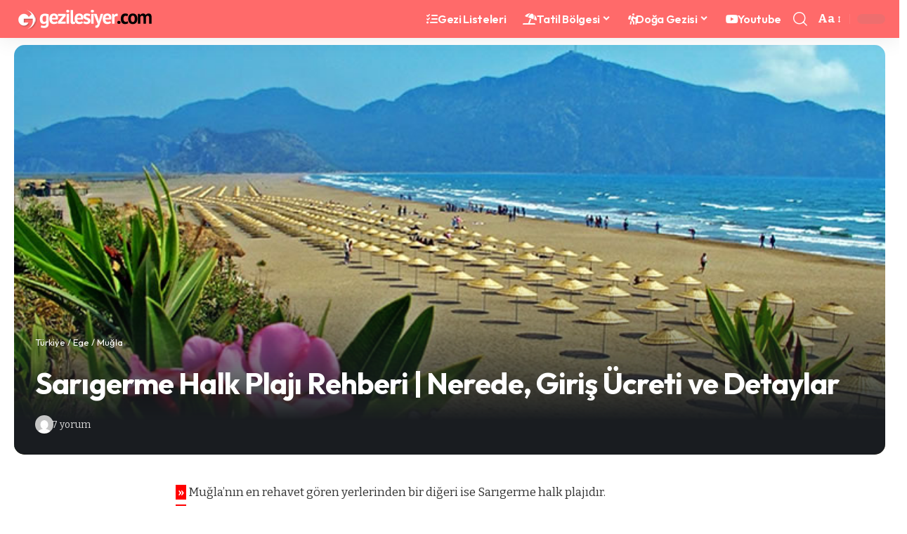

--- FILE ---
content_type: text/html; charset=UTF-8
request_url: https://www.gezilesiyer.com/sarigerme-halk-plaji-nerede-nasil-gidilir-ve-giris-ucreti-ne-kadar.html
body_size: 26458
content:
<!DOCTYPE html><html lang="tr" prefix="og: https://ogp.me/ns#"><head><script data-no-optimize="1">var litespeed_docref=sessionStorage.getItem("litespeed_docref");litespeed_docref&&(Object.defineProperty(document,"referrer",{get:function(){return litespeed_docref}}),sessionStorage.removeItem("litespeed_docref"));</script> <meta charset="UTF-8" /><meta http-equiv="X-UA-Compatible" content="IE=edge" /><meta name="viewport" content="width=device-width, initial-scale=1.0" /><link rel="profile" href="https://gmpg.org/xfn/11" /><style>img:is([sizes="auto" i], [sizes^="auto," i]) { contain-intrinsic-size: 3000px 1500px }</style><title>Sarıgerme Halk Plajı Rehberi | Nerede, Giriş Ücreti ve Detaylar</title><meta name="description" content=" »  Muğla&#039;nın en rehavet gören yerlerinden bir diğeri ise Sarıgerme halk plajıdır."/><meta name="robots" content="follow, index, max-snippet:-1, max-video-preview:-1, max-image-preview:large"/><link rel="preconnect" href="https://fonts.gstatic.com" crossorigin><link rel="preload" as="style" onload="this.onload=null;this.rel='stylesheet'" id="rb-preload-gfonts" href="https://fonts.googleapis.com/css?family=Bitter%3A300%2C400%2C500%2C600%2C700%2C800%2C900%2C100italic%2C200italic%2C300italic%2C400italic%2C500italic%2C600italic%2C700italic%2C800italic%2C900italic%7COutfit%3A900%2C700%2C600%2C400%7CGloria+Hallelujah%3A400&amp;display=swap" crossorigin><noscript><link rel="stylesheet" href="https://fonts.googleapis.com/css?family=Bitter%3A300%2C400%2C500%2C600%2C700%2C800%2C900%2C100italic%2C200italic%2C300italic%2C400italic%2C500italic%2C600italic%2C700italic%2C800italic%2C900italic%7COutfit%3A900%2C700%2C600%2C400%7CGloria+Hallelujah%3A400&amp;display=swap"></noscript><link rel="canonical" href="https://www.gezilesiyer.com/sarigerme-halk-plaji-nerede-nasil-gidilir-ve-giris-ucreti-ne-kadar.html" /><meta property="og:locale" content="tr_TR" /><meta property="og:type" content="article" /><meta property="og:title" content="Sarıgerme Halk Plajı Rehberi | Nerede, Giriş Ücreti ve Detaylar" /><meta property="og:description" content=" »  Muğla&#039;nın en rehavet gören yerlerinden bir diğeri ise Sarıgerme halk plajıdır." /><meta property="og:url" content="https://www.gezilesiyer.com/sarigerme-halk-plaji-nerede-nasil-gidilir-ve-giris-ucreti-ne-kadar.html" /><meta property="og:site_name" content="Gezilesiyer.com | Gezi Rehberi Sitesi" /><meta property="article:publisher" content="https://www.facebook.com/gezipgorulecekyerler" /><meta property="article:author" content="https://www.facebook.com/gezilesiyer" /><meta property="article:section" content="Muğla" /><meta property="og:updated_time" content="2023-05-28T18:13:54+03:00" /><meta property="og:image" content="https://www.gezilesiyer.com/wp-content/uploads/2017/07/Sarigerme-Plaji.jpg" /><meta property="og:image:secure_url" content="https://www.gezilesiyer.com/wp-content/uploads/2017/07/Sarigerme-Plaji.jpg" /><meta property="og:image:width" content="760" /><meta property="og:image:height" content="540" /><meta property="og:image:alt" content="Sarıgerme Halk Plajı" /><meta property="og:image:type" content="image/jpeg" /><meta property="article:published_time" content="2017-07-13T13:02:15+03:00" /><meta property="article:modified_time" content="2023-05-28T18:13:54+03:00" /><meta name="twitter:card" content="summary" /><meta name="twitter:title" content="Sarıgerme Halk Plajı Rehberi | Nerede, Giriş Ücreti ve Detaylar" /><meta name="twitter:description" content=" »  Muğla&#039;nın en rehavet gören yerlerinden bir diğeri ise Sarıgerme halk plajıdır." /><meta name="twitter:site" content="@gezilesiyer" /><meta name="twitter:creator" content="@gezilesiyer" /><meta name="twitter:image" content="https://www.gezilesiyer.com/wp-content/uploads/2017/07/Sarigerme-Plaji.jpg" /><meta name="twitter:label1" content="Yazan" /><meta name="twitter:data1" content="Gezilesiyer" /><meta name="twitter:label2" content="Okuma süresi" /><meta name="twitter:data2" content="Bir dakikadan az" /> <script type="application/ld+json" class="rank-math-schema">{"@context":"https://schema.org","@graph":[{"@type":["Organization","Person"],"@id":"https://www.gezilesiyer.com/#person","name":"gezilesiyer","url":"https://www.gezilesiyer.com","sameAs":["https://www.facebook.com/gezipgorulecekyerler","https://twitter.com/gezilesiyer"],"email":"gezilesiyer@hotmail.com","address":{"@type":"PostalAddress","streetAddress":"\u0130stanbul,Turkey"},"logo":{"@type":"ImageObject","@id":"https://www.gezilesiyer.com/#logo","url":"https://www.gezilesiyer.com/wp-content/uploads/2018/08/fav.png","contentUrl":"https://www.gezilesiyer.com/wp-content/uploads/2018/08/fav.png","caption":"Gezilesiyer.com | Gezi Rehberi Sitesi","inLanguage":"tr","width":"220","height":"221"},"image":{"@id":"https://www.gezilesiyer.com/#logo"}},{"@type":"WebSite","@id":"https://www.gezilesiyer.com/#website","url":"https://www.gezilesiyer.com","name":"Gezilesiyer.com | Gezi Rehberi Sitesi","alternateName":"gezilesiyer","publisher":{"@id":"https://www.gezilesiyer.com/#person"},"inLanguage":"tr"},{"@type":"ImageObject","@id":"https://www.gezilesiyer.com/wp-content/uploads/2017/07/Sarigerme-Plaji.jpg","url":"https://www.gezilesiyer.com/wp-content/uploads/2017/07/Sarigerme-Plaji.jpg","width":"760","height":"540","inLanguage":"tr"},{"@type":"BreadcrumbList","@id":"https://www.gezilesiyer.com/sarigerme-halk-plaji-nerede-nasil-gidilir-ve-giris-ucreti-ne-kadar.html#breadcrumb","itemListElement":[{"@type":"ListItem","position":"1","item":{"@id":"https://www.gezilesiyer.com/turkiye","name":"T\u00fcrkiye"}},{"@type":"ListItem","position":"2","item":{"@id":"https://www.gezilesiyer.com/turkiye/ege","name":"Ege"}},{"@type":"ListItem","position":"3","item":{"@id":"https://www.gezilesiyer.com/turkiye/ege/mugla","name":"Mu\u011fla"}},{"@type":"ListItem","position":"4","item":{"@id":"https://www.gezilesiyer.com/sarigerme-halk-plaji-nerede-nasil-gidilir-ve-giris-ucreti-ne-kadar.html","name":"Sar\u0131germe Halk Plaj\u0131 Rehberi | Nerede, Giri\u015f \u00dccreti ve Detaylar"}}]},{"@type":"WebPage","@id":"https://www.gezilesiyer.com/sarigerme-halk-plaji-nerede-nasil-gidilir-ve-giris-ucreti-ne-kadar.html#webpage","url":"https://www.gezilesiyer.com/sarigerme-halk-plaji-nerede-nasil-gidilir-ve-giris-ucreti-ne-kadar.html","name":"Sar\u0131germe Halk Plaj\u0131 Rehberi | Nerede, Giri\u015f \u00dccreti ve Detaylar","datePublished":"2017-07-13T13:02:15+03:00","dateModified":"2023-05-28T18:13:54+03:00","isPartOf":{"@id":"https://www.gezilesiyer.com/#website"},"primaryImageOfPage":{"@id":"https://www.gezilesiyer.com/wp-content/uploads/2017/07/Sarigerme-Plaji.jpg"},"inLanguage":"tr","breadcrumb":{"@id":"https://www.gezilesiyer.com/sarigerme-halk-plaji-nerede-nasil-gidilir-ve-giris-ucreti-ne-kadar.html#breadcrumb"}},{"@type":"BlogPosting","headline":"Sar\u0131germe Halk Plaj\u0131 Rehberi | Nerede, Giri\u015f \u00dccreti ve Detaylar","datePublished":"2017-07-13T13:02:15+03:00","dateModified":"2023-05-28T18:13:54+03:00","author":{"@type":"Person","name":"Gezilesiyer.com"},"name":"Sar\u0131germe Halk Plaj\u0131 Rehberi | Nerede, Giri\u015f \u00dccreti ve Detaylar","articleSection":"Mu\u011fla","@id":"https://www.gezilesiyer.com/sarigerme-halk-plaji-nerede-nasil-gidilir-ve-giris-ucreti-ne-kadar.html#schema-299664","isPartOf":{"@id":"https://www.gezilesiyer.com/sarigerme-halk-plaji-nerede-nasil-gidilir-ve-giris-ucreti-ne-kadar.html#webpage"},"publisher":{"@id":"https://www.gezilesiyer.com/#person"},"image":{"@id":"https://www.gezilesiyer.com/wp-content/uploads/2017/07/Sarigerme-Plaji.jpg"},"inLanguage":"tr","mainEntityOfPage":{"@id":"https://www.gezilesiyer.com/sarigerme-halk-plaji-nerede-nasil-gidilir-ve-giris-ucreti-ne-kadar.html#webpage"}}]}</script> <link rel="alternate" type="application/rss+xml" title="gezilesiyer.com &raquo; akışı" href="https://www.gezilesiyer.com/feed" /><link rel="alternate" type="application/rss+xml" title="gezilesiyer.com &raquo; yorum akışı" href="https://www.gezilesiyer.com/comments/feed" /><link rel="alternate" type="application/rss+xml" title="gezilesiyer.com &raquo; Sarıgerme Halk Plajı Rehberi | Nerede, Giriş Ücreti ve Detaylar yorum akışı" href="https://www.gezilesiyer.com/sarigerme-halk-plaji-nerede-nasil-gidilir-ve-giris-ucreti-ne-kadar.html/feed" /><link rel="pingback" href=""/> <script type="application/ld+json">{
    "@context": "https://schema.org",
    "@type": "Organization",
    "legalName": "gezilesiyer.com",
    "url": "https://www.gezilesiyer.com/",
    "logo": "https://foxiz.themeruby.com/citysecrets/wp-content/uploads/sites/5/2024/02/logo.png"
}</script> <link data-optimized="2" rel="stylesheet" href="https://www.gezilesiyer.com/wp-content/litespeed/css/a94032367538224979e7acca620bc93f.css?ver=6b8c1" /><style id='classic-theme-styles-inline-css'>/*! This file is auto-generated */
.wp-block-button__link{color:#fff;background-color:#32373c;border-radius:9999px;box-shadow:none;text-decoration:none;padding:calc(.667em + 2px) calc(1.333em + 2px);font-size:1.125em}.wp-block-file__button{background:#32373c;color:#fff;text-decoration:none}</style><style id='global-styles-inline-css'>:root{--wp--preset--aspect-ratio--square: 1;--wp--preset--aspect-ratio--4-3: 4/3;--wp--preset--aspect-ratio--3-4: 3/4;--wp--preset--aspect-ratio--3-2: 3/2;--wp--preset--aspect-ratio--2-3: 2/3;--wp--preset--aspect-ratio--16-9: 16/9;--wp--preset--aspect-ratio--9-16: 9/16;--wp--preset--color--black: #000000;--wp--preset--color--cyan-bluish-gray: #abb8c3;--wp--preset--color--white: #ffffff;--wp--preset--color--pale-pink: #f78da7;--wp--preset--color--vivid-red: #cf2e2e;--wp--preset--color--luminous-vivid-orange: #ff6900;--wp--preset--color--luminous-vivid-amber: #fcb900;--wp--preset--color--light-green-cyan: #7bdcb5;--wp--preset--color--vivid-green-cyan: #00d084;--wp--preset--color--pale-cyan-blue: #8ed1fc;--wp--preset--color--vivid-cyan-blue: #0693e3;--wp--preset--color--vivid-purple: #9b51e0;--wp--preset--gradient--vivid-cyan-blue-to-vivid-purple: linear-gradient(135deg,rgba(6,147,227,1) 0%,rgb(155,81,224) 100%);--wp--preset--gradient--light-green-cyan-to-vivid-green-cyan: linear-gradient(135deg,rgb(122,220,180) 0%,rgb(0,208,130) 100%);--wp--preset--gradient--luminous-vivid-amber-to-luminous-vivid-orange: linear-gradient(135deg,rgba(252,185,0,1) 0%,rgba(255,105,0,1) 100%);--wp--preset--gradient--luminous-vivid-orange-to-vivid-red: linear-gradient(135deg,rgba(255,105,0,1) 0%,rgb(207,46,46) 100%);--wp--preset--gradient--very-light-gray-to-cyan-bluish-gray: linear-gradient(135deg,rgb(238,238,238) 0%,rgb(169,184,195) 100%);--wp--preset--gradient--cool-to-warm-spectrum: linear-gradient(135deg,rgb(74,234,220) 0%,rgb(151,120,209) 20%,rgb(207,42,186) 40%,rgb(238,44,130) 60%,rgb(251,105,98) 80%,rgb(254,248,76) 100%);--wp--preset--gradient--blush-light-purple: linear-gradient(135deg,rgb(255,206,236) 0%,rgb(152,150,240) 100%);--wp--preset--gradient--blush-bordeaux: linear-gradient(135deg,rgb(254,205,165) 0%,rgb(254,45,45) 50%,rgb(107,0,62) 100%);--wp--preset--gradient--luminous-dusk: linear-gradient(135deg,rgb(255,203,112) 0%,rgb(199,81,192) 50%,rgb(65,88,208) 100%);--wp--preset--gradient--pale-ocean: linear-gradient(135deg,rgb(255,245,203) 0%,rgb(182,227,212) 50%,rgb(51,167,181) 100%);--wp--preset--gradient--electric-grass: linear-gradient(135deg,rgb(202,248,128) 0%,rgb(113,206,126) 100%);--wp--preset--gradient--midnight: linear-gradient(135deg,rgb(2,3,129) 0%,rgb(40,116,252) 100%);--wp--preset--font-size--small: 13px;--wp--preset--font-size--medium: 20px;--wp--preset--font-size--large: 36px;--wp--preset--font-size--x-large: 42px;--wp--preset--spacing--20: 0.44rem;--wp--preset--spacing--30: 0.67rem;--wp--preset--spacing--40: 1rem;--wp--preset--spacing--50: 1.5rem;--wp--preset--spacing--60: 2.25rem;--wp--preset--spacing--70: 3.38rem;--wp--preset--spacing--80: 5.06rem;--wp--preset--shadow--natural: 6px 6px 9px rgba(0, 0, 0, 0.2);--wp--preset--shadow--deep: 12px 12px 50px rgba(0, 0, 0, 0.4);--wp--preset--shadow--sharp: 6px 6px 0px rgba(0, 0, 0, 0.2);--wp--preset--shadow--outlined: 6px 6px 0px -3px rgba(255, 255, 255, 1), 6px 6px rgba(0, 0, 0, 1);--wp--preset--shadow--crisp: 6px 6px 0px rgba(0, 0, 0, 1);}:where(.is-layout-flex){gap: 0.5em;}:where(.is-layout-grid){gap: 0.5em;}body .is-layout-flex{display: flex;}.is-layout-flex{flex-wrap: wrap;align-items: center;}.is-layout-flex > :is(*, div){margin: 0;}body .is-layout-grid{display: grid;}.is-layout-grid > :is(*, div){margin: 0;}:where(.wp-block-columns.is-layout-flex){gap: 2em;}:where(.wp-block-columns.is-layout-grid){gap: 2em;}:where(.wp-block-post-template.is-layout-flex){gap: 1.25em;}:where(.wp-block-post-template.is-layout-grid){gap: 1.25em;}.has-black-color{color: var(--wp--preset--color--black) !important;}.has-cyan-bluish-gray-color{color: var(--wp--preset--color--cyan-bluish-gray) !important;}.has-white-color{color: var(--wp--preset--color--white) !important;}.has-pale-pink-color{color: var(--wp--preset--color--pale-pink) !important;}.has-vivid-red-color{color: var(--wp--preset--color--vivid-red) !important;}.has-luminous-vivid-orange-color{color: var(--wp--preset--color--luminous-vivid-orange) !important;}.has-luminous-vivid-amber-color{color: var(--wp--preset--color--luminous-vivid-amber) !important;}.has-light-green-cyan-color{color: var(--wp--preset--color--light-green-cyan) !important;}.has-vivid-green-cyan-color{color: var(--wp--preset--color--vivid-green-cyan) !important;}.has-pale-cyan-blue-color{color: var(--wp--preset--color--pale-cyan-blue) !important;}.has-vivid-cyan-blue-color{color: var(--wp--preset--color--vivid-cyan-blue) !important;}.has-vivid-purple-color{color: var(--wp--preset--color--vivid-purple) !important;}.has-black-background-color{background-color: var(--wp--preset--color--black) !important;}.has-cyan-bluish-gray-background-color{background-color: var(--wp--preset--color--cyan-bluish-gray) !important;}.has-white-background-color{background-color: var(--wp--preset--color--white) !important;}.has-pale-pink-background-color{background-color: var(--wp--preset--color--pale-pink) !important;}.has-vivid-red-background-color{background-color: var(--wp--preset--color--vivid-red) !important;}.has-luminous-vivid-orange-background-color{background-color: var(--wp--preset--color--luminous-vivid-orange) !important;}.has-luminous-vivid-amber-background-color{background-color: var(--wp--preset--color--luminous-vivid-amber) !important;}.has-light-green-cyan-background-color{background-color: var(--wp--preset--color--light-green-cyan) !important;}.has-vivid-green-cyan-background-color{background-color: var(--wp--preset--color--vivid-green-cyan) !important;}.has-pale-cyan-blue-background-color{background-color: var(--wp--preset--color--pale-cyan-blue) !important;}.has-vivid-cyan-blue-background-color{background-color: var(--wp--preset--color--vivid-cyan-blue) !important;}.has-vivid-purple-background-color{background-color: var(--wp--preset--color--vivid-purple) !important;}.has-black-border-color{border-color: var(--wp--preset--color--black) !important;}.has-cyan-bluish-gray-border-color{border-color: var(--wp--preset--color--cyan-bluish-gray) !important;}.has-white-border-color{border-color: var(--wp--preset--color--white) !important;}.has-pale-pink-border-color{border-color: var(--wp--preset--color--pale-pink) !important;}.has-vivid-red-border-color{border-color: var(--wp--preset--color--vivid-red) !important;}.has-luminous-vivid-orange-border-color{border-color: var(--wp--preset--color--luminous-vivid-orange) !important;}.has-luminous-vivid-amber-border-color{border-color: var(--wp--preset--color--luminous-vivid-amber) !important;}.has-light-green-cyan-border-color{border-color: var(--wp--preset--color--light-green-cyan) !important;}.has-vivid-green-cyan-border-color{border-color: var(--wp--preset--color--vivid-green-cyan) !important;}.has-pale-cyan-blue-border-color{border-color: var(--wp--preset--color--pale-cyan-blue) !important;}.has-vivid-cyan-blue-border-color{border-color: var(--wp--preset--color--vivid-cyan-blue) !important;}.has-vivid-purple-border-color{border-color: var(--wp--preset--color--vivid-purple) !important;}.has-vivid-cyan-blue-to-vivid-purple-gradient-background{background: var(--wp--preset--gradient--vivid-cyan-blue-to-vivid-purple) !important;}.has-light-green-cyan-to-vivid-green-cyan-gradient-background{background: var(--wp--preset--gradient--light-green-cyan-to-vivid-green-cyan) !important;}.has-luminous-vivid-amber-to-luminous-vivid-orange-gradient-background{background: var(--wp--preset--gradient--luminous-vivid-amber-to-luminous-vivid-orange) !important;}.has-luminous-vivid-orange-to-vivid-red-gradient-background{background: var(--wp--preset--gradient--luminous-vivid-orange-to-vivid-red) !important;}.has-very-light-gray-to-cyan-bluish-gray-gradient-background{background: var(--wp--preset--gradient--very-light-gray-to-cyan-bluish-gray) !important;}.has-cool-to-warm-spectrum-gradient-background{background: var(--wp--preset--gradient--cool-to-warm-spectrum) !important;}.has-blush-light-purple-gradient-background{background: var(--wp--preset--gradient--blush-light-purple) !important;}.has-blush-bordeaux-gradient-background{background: var(--wp--preset--gradient--blush-bordeaux) !important;}.has-luminous-dusk-gradient-background{background: var(--wp--preset--gradient--luminous-dusk) !important;}.has-pale-ocean-gradient-background{background: var(--wp--preset--gradient--pale-ocean) !important;}.has-electric-grass-gradient-background{background: var(--wp--preset--gradient--electric-grass) !important;}.has-midnight-gradient-background{background: var(--wp--preset--gradient--midnight) !important;}.has-small-font-size{font-size: var(--wp--preset--font-size--small) !important;}.has-medium-font-size{font-size: var(--wp--preset--font-size--medium) !important;}.has-large-font-size{font-size: var(--wp--preset--font-size--large) !important;}.has-x-large-font-size{font-size: var(--wp--preset--font-size--x-large) !important;}
:where(.wp-block-post-template.is-layout-flex){gap: 1.25em;}:where(.wp-block-post-template.is-layout-grid){gap: 1.25em;}
:where(.wp-block-columns.is-layout-flex){gap: 2em;}:where(.wp-block-columns.is-layout-grid){gap: 2em;}
:root :where(.wp-block-pullquote){font-size: 1.5em;line-height: 1.6;}</style><style id='foxiz-style-inline-css'>:root {--body-family:Bitter;--body-fweight:400;--body-fcolor:#333333;--body-fsize:17px;--h1-family:Outfit;--h1-fweight:900;--h1-fsize:48px;--h1-fspace:-0.02083em;--h2-family:Outfit;--h2-fweight:700;--h2-fsize:33px;--h2-fspace:-0.01515em;--h3-family:Outfit;--h3-fweight:600;--h3-fcolor:#3f3f3f;--h3-fsize:28px;--h4-family:Outfit;--h4-fweight:700;--h4-fsize:18px;--h5-family:Outfit;--h5-fweight:700;--h5-fsize:16px;--h6-family:Outfit;--h6-fweight:700;--h6-fsize:15px;--cat-family:Gloria Hallelujah;--cat-fweight:400;--cat-transform:none;--cat-fsize:11px;--meta-family:Bitter;--meta-fweight:400;--meta-fsize:12px;--meta-b-family:Bitter;--meta-b-fweight:600;--meta-b-fcolor:#333333;--input-family:Bitter;--input-fweight:400;--btn-family:Bitter;--btn-fweight:700;--btn-fsize:13px;--menu-family:Outfit;--menu-fweight:600;--menu-fsize:16px;--submenu-family:Outfit;--submenu-fweight:600;--submenu-fsize:15px;--dwidgets-family:Outfit;--dwidgets-fweight:700;--dwidgets-fsize:14px;--headline-family:Outfit;--headline-fweight:700;--headline-fsize:42px;--tagline-family:Outfit;--tagline-fweight:400;--tagline-fsize:22px;--tagline-fheight:1.545;--heading-family:Outfit;--heading-fweight:700;--subheading-family:Bitter;--subheading-fweight:400;--subheading-fsize:15px;--subheading-fheight:1.400;--quote-family:Outfit;--quote-fweight:900;--bcrumb-family:Outfit;--bcrumb-fweight:400;--bcrumb-fsize:13px;--readmore-fsize : 13px;--excerpt-fsize : 14px;--headline-s-fsize : 40px;--tagline-s-fsize : 22px;}@media (max-width: 1024px) {body {--body-fsize : 16px;--h1-fsize : 33px;--h2-fsize : 30px;--h3-fsize : 28px;--h4-fsize : 17px;--h5-fsize : 16px;--h6-fsize : 15px;--cat-fsize : 9px;--meta-fsize : 11px;--readmore-fsize : 12px;--btn-fsize : 12px;--bcrumb-fsize : 12px;--excerpt-fsize : 13px;--dwidgets-fsize : 13px;--headline-fsize : 36px;--headline-s-fsize : 36px;--tagline-fsize : 20px;--tagline-s-fsize : 20px;}}@media (max-width: 767px) {body {--body-fsize : 15px;--h1-fsize : 30px;--h2-fsize : 30px;--h3-fsize : 28px;--h4-fsize : 17px;--h5-fsize : 16px;--h6-fsize : 15px;--cat-fsize : 9px;--meta-fsize : 11px;--readmore-fsize : 11px;--btn-fsize : 12px;--bcrumb-fsize : 12px;--excerpt-fsize : 13px;--dwidgets-fsize : 12px;--headline-fsize : 28px;--headline-s-fsize : 28px;--tagline-fsize : 17px;--tagline-s-fsize : 17px;}}:root {--g-color :#ff6a6a;--g-color-90 :#ff6a6ae6;--hyperlink-color :#ff6a6a;--indicator-bg-from :#dd0000;--indicator-bg-to :#dddddd;}[data-theme="dark"], .light-scheme {--solid-white :#303030;--meta-b-fcolor :#ffffff;}.is-hd-1, .is-hd-2, .is-hd-3 {--nav-bg: #ff6a6a;--nav-bg-from: #ff6a6a;--nav-bg-to: #ff6a6a;--nav-color :#ffffff;--nav-color-10 :#ffffff1a;--nav-color-h :#eeeeee;--nav-height :54px;}[data-theme="dark"].is-hd-1, [data-theme="dark"].is-hd-2,[data-theme="dark"].is-hd-3 {--subnav-bg: #292b3a;--subnav-bg-from: #292b3a;--subnav-bg-to: #292b3a;}[data-theme="dark"].is-hd-4 {--nav-bg: #191c20;--nav-bg-from: #191c20;--nav-bg-to: #191c20;}[data-theme="dark"].is-hd-5, [data-theme="dark"].is-hd-5:not(.sticky-on) {--nav-bg: #191c20;--nav-bg-from: #191c20;--nav-bg-to: #191c20;}.p-category.category-id-91, .meta-category .category-91 {--cat-highlight : #dd8b8b;--cat-highlight-90 : #dd8b8be6;}.category-91 .blog-content {--heading-sub-color : #dd8b8b;}.is-cbox-91 {--cbox-bg : #dd8b8be6;}.p-category.category-id-96, .meta-category .category-96 {--cat-highlight : #fc3ad5;--cat-highlight-90 : #fc3ad5e6;}.category-96 .blog-content {--heading-sub-color : #fc3ad5;}.is-cbox-96 {--cbox-bg : #fc3ad5e6;}.p-category.category-id-104, .meta-category .category-104 {--cat-highlight : #4b64f2;--cat-highlight-90 : #4b64f2e6;}.category-104 .blog-content {--heading-sub-color : #4b64f2;}.is-cbox-104 {--cbox-bg : #4b64f2e6;}.p-category.category-id-113, .meta-category .category-113 {--cat-highlight : #eadd20;--cat-highlight-90 : #eadd20e6;}.category-113 .blog-content {--heading-sub-color : #eadd20;}.is-cbox-113 {--cbox-bg : #eadd20e6;}.p-category.category-id-3144, .meta-category .category-3144 {--cat-highlight : #dd1c1c;--cat-highlight-90 : #dd1c1ce6;}.category-3144 .blog-content {--heading-sub-color : #dd1c1c;}.is-cbox-3144 {--cbox-bg : #dd1c1ce6;}.p-category.category-id-1304, .meta-category .category-1304 {--cat-highlight : #3b6607;--cat-highlight-90 : #3b6607e6;}.category-1304 .blog-content {--heading-sub-color : #3b6607;}.is-cbox-1304 {--cbox-bg : #3b6607e6;}.p-category.category-id-125, .meta-category .category-125 {--cat-highlight : #dd3333;--cat-highlight-90 : #dd3333e6;}.category-125 .blog-content {--heading-sub-color : #dd3333;}.is-cbox-125 {--cbox-bg : #dd3333e6;}.p-category.category-id-134, .meta-category .category-134 {--cat-highlight : #dd9933;--cat-highlight-90 : #dd9933e6;}.category-134 .blog-content {--heading-sub-color : #dd9933;}.is-cbox-134 {--cbox-bg : #dd9933e6;}.p-category.category-id-151, .meta-category .category-151 {--cat-highlight : #4cebf7;--cat-highlight-90 : #4cebf7e6;}.category-151 .blog-content {--heading-sub-color : #4cebf7;}.is-cbox-151 {--cbox-bg : #4cebf7e6;}.p-category.category-id-3136, .meta-category .category-3136 {--cat-highlight : #81d742;--cat-highlight-90 : #81d742e6;}.category-3136 .blog-content {--heading-sub-color : #81d742;}.is-cbox-3136 {--cbox-bg : #81d742e6;}.p-category.category-id-3024, .meta-category .category-3024 {--cat-highlight : #23aee0;--cat-highlight-90 : #23aee0e6;}.category-3024 .blog-content {--heading-sub-color : #23aee0;}.is-cbox-3024 {--cbox-bg : #23aee0e6;}.p-category.category-id-243, .meta-category .category-243 {--cat-highlight : #189ca5;--cat-highlight-90 : #189ca5e6;}.category-243 .blog-content {--heading-sub-color : #189ca5;}.is-cbox-243 {--cbox-bg : #189ca5e6;}.p-category.category-id-1303, .meta-category .category-1303 {--cat-highlight : #01b8bf;--cat-highlight-90 : #01b8bfe6;}.category-1303 .blog-content {--heading-sub-color : #01b8bf;}.is-cbox-1303 {--cbox-bg : #01b8bfe6;}.p-category.category-id-285, .meta-category .category-285 {--cat-highlight : #dd6666;--cat-highlight-90 : #dd6666e6;}.category-285 .blog-content {--heading-sub-color : #dd6666;}.is-cbox-285 {--cbox-bg : #dd6666e6;}.p-category.category-id-846, .meta-category .category-846 {--cat-highlight : #a4d680;--cat-highlight-90 : #a4d680e6;}.category-846 .blog-content {--heading-sub-color : #a4d680;}.is-cbox-846 {--cbox-bg : #a4d680e6;}.p-category.category-id-909, .meta-category .category-909 {--cat-highlight : #4d2b8c;--cat-highlight-90 : #4d2b8ce6;}.category-909 .blog-content {--heading-sub-color : #4d2b8c;}.is-cbox-909 {--cbox-bg : #4d2b8ce6;}.p-category.category-id-911, .meta-category .category-911 {--cat-highlight : #61b738;--cat-highlight-90 : #61b738e6;}.category-911 .blog-content {--heading-sub-color : #61b738;}.is-cbox-911 {--cbox-bg : #61b738e6;}.p-category.category-id-956, .meta-category .category-956 {--cat-highlight : #1be5e5;--cat-highlight-90 : #1be5e5e6;}.category-956 .blog-content {--heading-sub-color : #1be5e5;}.is-cbox-956 {--cbox-bg : #1be5e5e6;}.p-category.category-id-1059, .meta-category .category-1059 {--cat-highlight : #900ed6;--cat-highlight-90 : #900ed6e6;}.category-1059 .blog-content {--heading-sub-color : #900ed6;}.is-cbox-1059 {--cbox-bg : #900ed6e6;}.p-category.category-id-65, .meta-category .category-65 {--cat-highlight : #7f002e;--cat-highlight-90 : #7f002ee6;}.category-65 .blog-content {--heading-sub-color : #7f002e;}.is-cbox-65 {--cbox-bg : #7f002ee6;}.p-category.category-id-1081, .meta-category .category-1081 {--cat-highlight : #d975f4;--cat-highlight-90 : #d975f4e6;}.category-1081 .blog-content {--heading-sub-color : #d975f4;}.is-cbox-1081 {--cbox-bg : #d975f4e6;}.p-category.category-id-1122, .meta-category .category-1122 {--cat-highlight : #dd7a7a;--cat-highlight-90 : #dd7a7ae6;}.category-1122 .blog-content {--heading-sub-color : #dd7a7a;}.is-cbox-1122 {--cbox-bg : #dd7a7ae6;}.p-category.category-id-1159, .meta-category .category-1159 {--cat-highlight : #60e5a2;--cat-highlight-90 : #60e5a2e6;}.category-1159 .blog-content {--heading-sub-color : #60e5a2;}.is-cbox-1159 {--cbox-bg : #60e5a2e6;}.p-category.category-id-1186, .meta-category .category-1186 {--cat-highlight : #3186aa;--cat-highlight-90 : #3186aae6;}.category-1186 .blog-content {--heading-sub-color : #3186aa;}.is-cbox-1186 {--cbox-bg : #3186aae6;}.p-category.category-id-3143, .meta-category .category-3143 {--cat-highlight : #cccccc;--cat-highlight-90 : #cccccce6;}.category-3143 .blog-content {--heading-sub-color : #cccccc;}.is-cbox-3143 {--cbox-bg : #cccccce6;}.p-category.category-id-1209, .meta-category .category-1209 {--cat-highlight : #8e8e8e;--cat-highlight-90 : #8e8e8ee6;}.category-1209 .blog-content {--heading-sub-color : #8e8e8e;}.is-cbox-1209 {--cbox-bg : #8e8e8ee6;}.p-category.category-id-3139, .meta-category .category-3139 {--cat-highlight : #4887bf;--cat-highlight-90 : #4887bfe6;}.category-3139 .blog-content {--heading-sub-color : #4887bf;}.is-cbox-3139 {--cbox-bg : #4887bfe6;}.p-category.category-id-1229, .meta-category .category-1229 {--cat-highlight : #8e6808;--cat-highlight-90 : #8e6808e6;}.category-1229 .blog-content {--heading-sub-color : #8e6808;}.is-cbox-1229 {--cbox-bg : #8e6808e6;}.p-category.category-id-1264, .meta-category .category-1264 {--cat-highlight : #1744b5;--cat-highlight-90 : #1744b5e6;}.category-1264 .blog-content {--heading-sub-color : #1744b5;}.is-cbox-1264 {--cbox-bg : #1744b5e6;}.p-category.category-id-1265, .meta-category .category-1265 {--cat-highlight : #0e8c73;--cat-highlight-90 : #0e8c73e6;}.category-1265 .blog-content {--heading-sub-color : #0e8c73;}.is-cbox-1265 {--cbox-bg : #0e8c73e6;}.p-category.category-id-1266, .meta-category .category-1266 {--cat-highlight : #3bbf3d;--cat-highlight-90 : #3bbf3de6;}.category-1266 .blog-content {--heading-sub-color : #3bbf3d;}.is-cbox-1266 {--cbox-bg : #3bbf3de6;}.p-category.category-id-1267, .meta-category .category-1267 {--cat-highlight : #0d199b;--cat-highlight-90 : #0d199be6;}.category-1267 .blog-content {--heading-sub-color : #0d199b;}.is-cbox-1267 {--cbox-bg : #0d199be6;}.p-category.category-id-1268, .meta-category .category-1268 {--cat-highlight : #d69931;--cat-highlight-90 : #d69931e6;}.category-1268 .blog-content {--heading-sub-color : #d69931;}.is-cbox-1268 {--cbox-bg : #d69931e6;}.p-category.category-id-1269, .meta-category .category-1269 {--cat-highlight : #8224e3;--cat-highlight-90 : #8224e3e6;}.category-1269 .blog-content {--heading-sub-color : #8224e3;}.is-cbox-1269 {--cbox-bg : #8224e3e6;}.p-category.category-id-3142, .meta-category .category-3142 {--cat-highlight : #1d7c53;--cat-highlight-90 : #1d7c53e6;}.category-3142 .blog-content {--heading-sub-color : #1d7c53;}.is-cbox-3142 {--cbox-bg : #1d7c53e6;}.p-category.category-id-1270, .meta-category .category-1270 {--cat-highlight : #96a310;--cat-highlight-90 : #96a310e6;}.category-1270 .blog-content {--heading-sub-color : #96a310;}.is-cbox-1270 {--cbox-bg : #96a310e6;}.p-category.category-id-1271, .meta-category .category-1271 {--cat-highlight : #ddb57a;--cat-highlight-90 : #ddb57ae6;}.category-1271 .blog-content {--heading-sub-color : #ddb57a;}.is-cbox-1271 {--cbox-bg : #ddb57ae6;}.p-category.category-id-3141, .meta-category .category-3141 {--cat-highlight : #eded57;--cat-highlight-90 : #eded57e6;}.category-3141 .blog-content {--heading-sub-color : #eded57;}.is-cbox-3141 {--cbox-bg : #eded57e6;}.p-category.category-id-1272, .meta-category .category-1272 {--cat-highlight : #ad78e2;--cat-highlight-90 : #ad78e2e6;}.category-1272 .blog-content {--heading-sub-color : #ad78e2;}.is-cbox-1272 {--cbox-bg : #ad78e2e6;}.p-category.category-id-234, .meta-category .category-234 {--cat-highlight : #8224e3;--cat-highlight-90 : #8224e3e6;}.category-234 .blog-content {--heading-sub-color : #8224e3;}.is-cbox-234 {--cbox-bg : #8224e3e6;}.p-category.category-id-1274, .meta-category .category-1274 {--cat-highlight : #e5bc34;--cat-highlight-90 : #e5bc34e6;}.category-1274 .blog-content {--heading-sub-color : #e5bc34;}.is-cbox-1274 {--cbox-bg : #e5bc34e6;}.p-category.category-id-1285, .meta-category .category-1285 {--cat-highlight : #61ad11;--cat-highlight-90 : #61ad11e6;}.category-1285 .blog-content {--heading-sub-color : #61ad11;}.is-cbox-1285 {--cbox-bg : #61ad11e6;}.p-category.category-id-3138, .meta-category .category-3138 {--cat-highlight : #dd9933;--cat-highlight-90 : #dd9933e6;}.category-3138 .blog-content {--heading-sub-color : #dd9933;}.is-cbox-3138 {--cbox-bg : #dd9933e6;}.p-category.category-id-1275, .meta-category .category-1275 {--cat-highlight : #d345e0;--cat-highlight-90 : #d345e0e6;}.category-1275 .blog-content {--heading-sub-color : #d345e0;}.is-cbox-1275 {--cbox-bg : #d345e0e6;}.p-category.category-id-1276, .meta-category .category-1276 {--cat-highlight : #81d742;--cat-highlight-90 : #81d742e6;}.category-1276 .blog-content {--heading-sub-color : #81d742;}.is-cbox-1276 {--cbox-bg : #81d742e6;}.p-category.category-id-1277, .meta-category .category-1277 {--cat-highlight : #71baa9;--cat-highlight-90 : #71baa9e6;}.category-1277 .blog-content {--heading-sub-color : #71baa9;}.is-cbox-1277 {--cbox-bg : #71baa9e6;}.p-category.category-id-1306, .meta-category .category-1306 {--cat-highlight : #a37f13;--cat-highlight-90 : #a37f13e6;}.category-1306 .blog-content {--heading-sub-color : #a37f13;}.is-cbox-1306 {--cbox-bg : #a37f13e6;}.p-category.category-id-1278, .meta-category .category-1278 {--cat-highlight : #13a04b;--cat-highlight-90 : #13a04be6;}.category-1278 .blog-content {--heading-sub-color : #13a04b;}.is-cbox-1278 {--cbox-bg : #13a04be6;}.p-category.category-id-1279, .meta-category .category-1279 {--cat-highlight : #ace2a1;--cat-highlight-90 : #ace2a1e6;}.category-1279 .blog-content {--heading-sub-color : #ace2a1;}.is-cbox-1279 {--cbox-bg : #ace2a1e6;}.p-category.category-id-1280, .meta-category .category-1280 {--cat-highlight : #20dbaf;--cat-highlight-90 : #20dbafe6;}.category-1280 .blog-content {--heading-sub-color : #20dbaf;}.is-cbox-1280 {--cbox-bg : #20dbafe6;}.p-category.category-id-1281, .meta-category .category-1281 {--cat-highlight : #dda756;--cat-highlight-90 : #dda756e6;}.category-1281 .blog-content {--heading-sub-color : #dda756;}.is-cbox-1281 {--cbox-bg : #dda756e6;}.p-category.category-id-1282, .meta-category .category-1282 {--cat-highlight : #0a08a0;--cat-highlight-90 : #0a08a0e6;}.category-1282 .blog-content {--heading-sub-color : #0a08a0;}.is-cbox-1282 {--cbox-bg : #0a08a0e6;}.p-category.category-id-1283, .meta-category .category-1283 {--cat-highlight : #31063f;--cat-highlight-90 : #31063fe6;}.category-1283 .blog-content {--heading-sub-color : #31063f;}.is-cbox-1283 {--cbox-bg : #31063fe6;}.p-category.category-id-1284, .meta-category .category-1284 {--cat-highlight : #1c7253;--cat-highlight-90 : #1c7253e6;}.category-1284 .blog-content {--heading-sub-color : #1c7253;}.is-cbox-1284 {--cbox-bg : #1c7253e6;}.p-category.category-id-1286, .meta-category .category-1286 {--cat-highlight : #ad0056;--cat-highlight-90 : #ad0056e6;}.category-1286 .blog-content {--heading-sub-color : #ad0056;}.is-cbox-1286 {--cbox-bg : #ad0056e6;}.p-category.category-id-3140, .meta-category .category-3140 {--cat-highlight : #319e76;--cat-highlight-90 : #319e76e6;}.category-3140 .blog-content {--heading-sub-color : #319e76;}.is-cbox-3140 {--cbox-bg : #319e76e6;}.p-category.category-id-1273, .meta-category .category-1273 {--cat-highlight : #6e99bf;--cat-highlight-90 : #6e99bfe6;}.category-1273 .blog-content {--heading-sub-color : #6e99bf;}.is-cbox-1273 {--cbox-bg : #6e99bfe6;}.p-category.category-id-1288, .meta-category .category-1288 {--cat-highlight : #277793;--cat-highlight-90 : #277793e6;}.category-1288 .blog-content {--heading-sub-color : #277793;}.is-cbox-1288 {--cbox-bg : #277793e6;}.p-category.category-id-1202, .meta-category .category-1202 {--cat-highlight : #af9b28;--cat-highlight-90 : #af9b28e6;}.category-1202 .blog-content {--heading-sub-color : #af9b28;}.is-cbox-1202 {--cbox-bg : #af9b28e6;}.p-category.category-id-1289, .meta-category .category-1289 {--cat-highlight : #36f9df;--cat-highlight-90 : #36f9dfe6;}.category-1289 .blog-content {--heading-sub-color : #36f9df;}.is-cbox-1289 {--cbox-bg : #36f9dfe6;}.p-category.category-id-54, .meta-category .category-54 {--cat-highlight : #81d742;--cat-highlight-90 : #81d742e6;}.category-54 .blog-content {--heading-sub-color : #81d742;}.is-cbox-54 {--cbox-bg : #81d742e6;}.p-category.category-id-14, .meta-category .category-14 {--cat-highlight : #4eaa34;--cat-highlight-90 : #4eaa34e6;}.category-14 .blog-content {--heading-sub-color : #4eaa34;}.is-cbox-14 {--cbox-bg : #4eaa34e6;}.p-category.category-id-1290, .meta-category .category-1290 {--cat-highlight : #dd6e6e;--cat-highlight-90 : #dd6e6ee6;}.category-1290 .blog-content {--heading-sub-color : #dd6e6e;}.is-cbox-1290 {--cbox-bg : #dd6e6ee6;}.p-category.category-id-1291, .meta-category .category-1291 {--cat-highlight : #308728;--cat-highlight-90 : #308728e6;}.category-1291 .blog-content {--heading-sub-color : #308728;}.is-cbox-1291 {--cbox-bg : #308728e6;}.p-category.category-id-1298, .meta-category .category-1298 {--cat-highlight : #34a3b5;--cat-highlight-90 : #34a3b5e6;}.category-1298 .blog-content {--heading-sub-color : #34a3b5;}.is-cbox-1298 {--cbox-bg : #34a3b5e6;}.p-category.category-id-1292, .meta-category .category-1292 {--cat-highlight : #148981;--cat-highlight-90 : #148981e6;}.category-1292 .blog-content {--heading-sub-color : #148981;}.is-cbox-1292 {--cbox-bg : #148981e6;}.p-category.category-id-1293, .meta-category .category-1293 {--cat-highlight : #359329;--cat-highlight-90 : #359329e6;}.category-1293 .blog-content {--heading-sub-color : #359329;}.is-cbox-1293 {--cbox-bg : #359329e6;}.p-category.category-id-1294, .meta-category .category-1294 {--cat-highlight : #5f4763;--cat-highlight-90 : #5f4763e6;}.category-1294 .blog-content {--heading-sub-color : #5f4763;}.is-cbox-1294 {--cbox-bg : #5f4763e6;}.p-category.category-id-1295, .meta-category .category-1295 {--cat-highlight : #072282;--cat-highlight-90 : #072282e6;}.category-1295 .blog-content {--heading-sub-color : #072282;}.is-cbox-1295 {--cbox-bg : #072282e6;}.p-category.category-id-1296, .meta-category .category-1296 {--cat-highlight : #497f27;--cat-highlight-90 : #497f27e6;}.category-1296 .blog-content {--heading-sub-color : #497f27;}.is-cbox-1296 {--cbox-bg : #497f27e6;}.p-category.category-id-25, .meta-category .category-25 {--cat-highlight : #228fd8;--cat-highlight-90 : #228fd8e6;}.category-25 .blog-content {--heading-sub-color : #228fd8;}.is-cbox-25 {--cbox-bg : #228fd8e6;}.p-category.category-id-1297, .meta-category .category-1297 {--cat-highlight : #075099;--cat-highlight-90 : #075099e6;}.category-1297 .blog-content {--heading-sub-color : #075099;}.is-cbox-1297 {--cbox-bg : #075099e6;}.p-category.category-id-1, .meta-category .category-1 {--cat-highlight : #dd3333;--cat-highlight-90 : #dd3333e6;}.category-1 .blog-content {--heading-sub-color : #dd3333;}.is-cbox-1 {--cbox-bg : #dd3333e6;}.p-category.category-id-1299, .meta-category .category-1299 {--cat-highlight : #936d0b;--cat-highlight-90 : #936d0be6;}.category-1299 .blog-content {--heading-sub-color : #936d0b;}.is-cbox-1299 {--cbox-bg : #936d0be6;}.p-category.category-id-1300, .meta-category .category-1300 {--cat-highlight : #38ba14;--cat-highlight-90 : #38ba14e6;}.category-1300 .blog-content {--heading-sub-color : #38ba14;}.is-cbox-1300 {--cbox-bg : #38ba14e6;}.p-category.category-id-1301, .meta-category .category-1301 {--cat-highlight : #dd9999;--cat-highlight-90 : #dd9999e6;}.category-1301 .blog-content {--heading-sub-color : #dd9999;}.is-cbox-1301 {--cbox-bg : #dd9999e6;}.p-category.category-id-1302, .meta-category .category-1302 {--cat-highlight : #1878af;--cat-highlight-90 : #1878afe6;}.category-1302 .blog-content {--heading-sub-color : #1878af;}.is-cbox-1302 {--cbox-bg : #1878afe6;}:root {--privacy-bg-color :#1c212c;--privacy-color :#ffffff;--round-3 :12px;--round-5 :15px;--round-7 :20px;--hyperlink-color :#ff6a6a;--hyperlink-line-color :var(--g-color);--hyperlink-weight :400;--single-category-fsize :18px;--s-content-width : 760px;--max-width-wo-sb : 840px;--s10-feat-ratio :45%;--s11-feat-ratio :45%;}.p-readmore { font-family:Bitter;font-weight:800;}.mobile-menu > li > a  { font-family:Outfit;font-weight:600;font-size:15px;}.mobile-menu .sub-menu a, .logged-mobile-menu a { font-family:Outfit;font-weight:700;font-size:16px;}.mobile-qview a { font-family:Outfit;font-weight:600;font-size:16px;}.search-header:before { background-repeat : no-repeat;background-size : cover;background-image : url(https://www.gezilesiyer.com/wp-content/uploads/2024/03/s-bg.png);background-attachment : scroll;background-position : center top;}[data-theme="dark"] .search-header:before { background-repeat : no-repeat;background-size : cover;background-attachment : scroll;background-position : center top;}[data-theme="dark"] .footer-has-bg { background-color : #232731;}.block-grid-box-1 {--default-box :#ffffff;}.block-grid-box-1 {--dark-box-color :#1c212c;}.block-grid-box-2 {--default-box :#ffffff;}.block-grid-box-2 {--default-dark-box :#1c212c;}.block-list-box-1 {--default-box :#ffffff;}.block-list-box-1 {--default-dark-box :#1c212c;}.block-list-box-1 {--default-box :#ffffff;}.block-list-box-2 {--default-dark-box :#1c212c;}#amp-mobile-version-switcher { display: none; }.single .featured-vertical { padding-bottom: 100%; }#single-post-infinite > .single-post-outer:nth-child(2) .continue-reading { display: none}#single-post-infinite > .single-post-outer:nth-child(2) .s-ct { height: auto; max-height: none }#single-post-infinite > .single-post-outer:nth-child(3) .continue-reading { display: none}#single-post-infinite > .single-post-outer:nth-child(3) .s-ct { height: auto; max-height: none }#single-post-infinite > .single-post-outer:nth-child(4) .continue-reading { display: none}#single-post-infinite > .single-post-outer:nth-child(4) .s-ct { height: auto; max-height: none }#single-post-infinite > .single-post-outer:nth-child(5) .continue-reading { display: none}#single-post-infinite > .single-post-outer:nth-child(5) .s-ct { height: auto; max-height: none }#single-post-infinite > .single-post-outer:nth-child(6) .continue-reading { display: none}#single-post-infinite > .single-post-outer:nth-child(6) .s-ct { height: auto; max-height: none }#single-post-infinite > .single-post-outer:nth-child(7) .continue-reading { display: none}#single-post-infinite > .single-post-outer:nth-child(7) .s-ct { height: auto; max-height: none }#single-post-infinite > .single-post-outer:nth-child(8) .continue-reading { display: none}#single-post-infinite > .single-post-outer:nth-child(8) .s-ct { height: auto; max-height: none }#single-post-infinite > .single-post-outer:nth-child(9) .continue-reading { display: none}#single-post-infinite > .single-post-outer:nth-child(9) .s-ct { height: auto; max-height: none }#single-post-infinite > .single-post-outer:nth-child(10) .continue-reading { display: none}#single-post-infinite > .single-post-outer:nth-child(10) .s-ct { height: auto; max-height: none }#single-post-infinite > .single-post-outer:nth-child(11) .continue-reading { display: none}#single-post-infinite > .single-post-outer:nth-child(11) .s-ct { height: auto; max-height: none }#single-post-infinite > .single-post-outer:nth-child(12) .continue-reading { display: none}#single-post-infinite > .single-post-outer:nth-child(12) .s-ct { height: auto; max-height: none }#single-post-infinite > .single-post-outer:nth-child(13) .continue-reading { display: none}#single-post-infinite > .single-post-outer:nth-child(13) .s-ct { height: auto; max-height: none }#single-post-infinite > .single-post-outer:nth-child(14) .continue-reading { display: none}#single-post-infinite > .single-post-outer:nth-child(14) .s-ct { height: auto; max-height: none }#single-post-infinite > .single-post-outer:nth-child(15) .continue-reading { display: none}#single-post-infinite > .single-post-outer:nth-child(15) .s-ct { height: auto; max-height: none }#single-post-infinite > .single-post-outer:nth-child(16) .continue-reading { display: none}#single-post-infinite > .single-post-outer:nth-child(16) .s-ct { height: auto; max-height: none }#single-post-infinite > .single-post-outer:nth-child(17) .continue-reading { display: none}#single-post-infinite > .single-post-outer:nth-child(17) .s-ct { height: auto; max-height: none }#single-post-infinite > .single-post-outer:nth-child(18) .continue-reading { display: none}#single-post-infinite > .single-post-outer:nth-child(18) .s-ct { height: auto; max-height: none }#single-post-infinite > .single-post-outer:nth-child(19) .continue-reading { display: none}#single-post-infinite > .single-post-outer:nth-child(19) .s-ct { height: auto; max-height: none }#single-post-infinite > .single-post-outer:nth-child(20) .continue-reading { display: none}#single-post-infinite > .single-post-outer:nth-child(20) .s-ct { height: auto; max-height: none }#single-post-infinite > .single-post-outer:nth-child(21) .continue-reading { display: none}#single-post-infinite > .single-post-outer:nth-child(21) .s-ct { height: auto; max-height: none }#single-post-infinite > .single-post-outer:nth-child(22) .continue-reading { display: none}#single-post-infinite > .single-post-outer:nth-child(22) .s-ct { height: auto; max-height: none }#single-post-infinite > .single-post-outer:nth-child(23) .continue-reading { display: none}#single-post-infinite > .single-post-outer:nth-child(23) .s-ct { height: auto; max-height: none }#single-post-infinite > .single-post-outer:nth-child(24) .continue-reading { display: none}#single-post-infinite > .single-post-outer:nth-child(24) .s-ct { height: auto; max-height: none }#single-post-infinite > .single-post-outer:nth-child(25) .continue-reading { display: none}#single-post-infinite > .single-post-outer:nth-child(25) .s-ct { height: auto; max-height: none }#single-post-infinite > .single-post-outer:nth-child(26) .continue-reading { display: none}#single-post-infinite > .single-post-outer:nth-child(26) .s-ct { height: auto; max-height: none }#single-post-infinite > .single-post-outer:nth-child(27) .continue-reading { display: none}#single-post-infinite > .single-post-outer:nth-child(27) .s-ct { height: auto; max-height: none }#single-post-infinite > .single-post-outer:nth-child(28) .continue-reading { display: none}#single-post-infinite > .single-post-outer:nth-child(28) .s-ct { height: auto; max-height: none }#single-post-infinite > .single-post-outer:nth-child(29) .continue-reading { display: none}#single-post-infinite > .single-post-outer:nth-child(29) .s-ct { height: auto; max-height: none }#single-post-infinite > .single-post-outer:nth-child(30) .continue-reading { display: none}#single-post-infinite > .single-post-outer:nth-child(30) .s-ct { height: auto; max-height: none }#single-post-infinite > .single-post-outer:nth-child(31) .continue-reading { display: none}#single-post-infinite > .single-post-outer:nth-child(31) .s-ct { height: auto; max-height: none }#single-post-infinite > .single-post-outer:nth-child(32) .continue-reading { display: none}#single-post-infinite > .single-post-outer:nth-child(32) .s-ct { height: auto; max-height: none }#single-post-infinite > .single-post-outer:nth-child(33) .continue-reading { display: none}#single-post-infinite > .single-post-outer:nth-child(33) .s-ct { height: auto; max-height: none }#single-post-infinite > .single-post-outer:nth-child(34) .continue-reading { display: none}#single-post-infinite > .single-post-outer:nth-child(34) .s-ct { height: auto; max-height: none }#single-post-infinite > .single-post-outer:nth-child(35) .continue-reading { display: none}#single-post-infinite > .single-post-outer:nth-child(35) .s-ct { height: auto; max-height: none }#single-post-infinite > .single-post-outer:nth-child(36) .continue-reading { display: none}#single-post-infinite > .single-post-outer:nth-child(36) .s-ct { height: auto; max-height: none }#single-post-infinite > .single-post-outer:nth-child(37) .continue-reading { display: none}#single-post-infinite > .single-post-outer:nth-child(37) .s-ct { height: auto; max-height: none }#single-post-infinite > .single-post-outer:nth-child(38) .continue-reading { display: none}#single-post-infinite > .single-post-outer:nth-child(38) .s-ct { height: auto; max-height: none }#single-post-infinite > .single-post-outer:nth-child(39) .continue-reading { display: none}#single-post-infinite > .single-post-outer:nth-child(39) .s-ct { height: auto; max-height: none }#single-post-infinite > .single-post-outer:nth-child(40) .continue-reading { display: none}#single-post-infinite > .single-post-outer:nth-child(40) .s-ct { height: auto; max-height: none }#single-post-infinite > .single-post-outer:nth-child(41) .continue-reading { display: none}#single-post-infinite > .single-post-outer:nth-child(41) .s-ct { height: auto; max-height: none }#single-post-infinite > .single-post-outer:nth-child(42) .continue-reading { display: none}#single-post-infinite > .single-post-outer:nth-child(42) .s-ct { height: auto; max-height: none }#single-post-infinite > .single-post-outer:nth-child(43) .continue-reading { display: none}#single-post-infinite > .single-post-outer:nth-child(43) .s-ct { height: auto; max-height: none }#single-post-infinite > .single-post-outer:nth-child(44) .continue-reading { display: none}#single-post-infinite > .single-post-outer:nth-child(44) .s-ct { height: auto; max-height: none }#single-post-infinite > .single-post-outer:nth-child(45) .continue-reading { display: none}#single-post-infinite > .single-post-outer:nth-child(45) .s-ct { height: auto; max-height: none }#single-post-infinite > .single-post-outer:nth-child(46) .continue-reading { display: none}#single-post-infinite > .single-post-outer:nth-child(46) .s-ct { height: auto; max-height: none }#single-post-infinite > .single-post-outer:nth-child(47) .continue-reading { display: none}#single-post-infinite > .single-post-outer:nth-child(47) .s-ct { height: auto; max-height: none }#single-post-infinite > .single-post-outer:nth-child(48) .continue-reading { display: none}#single-post-infinite > .single-post-outer:nth-child(48) .s-ct { height: auto; max-height: none }#single-post-infinite > .single-post-outer:nth-child(49) .continue-reading { display: none}#single-post-infinite > .single-post-outer:nth-child(49) .s-ct { height: auto; max-height: none }#single-post-infinite > .single-post-outer:nth-child(50) .continue-reading { display: none}#single-post-infinite > .single-post-outer:nth-child(50) .s-ct { height: auto; max-height: none }#single-post-infinite > .single-post-outer:nth-child(51) .continue-reading { display: none}#single-post-infinite > .single-post-outer:nth-child(51) .s-ct { height: auto; max-height: none }#single-post-infinite > .single-post-outer:nth-child(52) .continue-reading { display: none}#single-post-infinite > .single-post-outer:nth-child(52) .s-ct { height: auto; max-height: none }#single-post-infinite > .single-post-outer:nth-child(53) .continue-reading { display: none}#single-post-infinite > .single-post-outer:nth-child(53) .s-ct { height: auto; max-height: none }#single-post-infinite > .single-post-outer:nth-child(54) .continue-reading { display: none}#single-post-infinite > .single-post-outer:nth-child(54) .s-ct { height: auto; max-height: none }#single-post-infinite > .single-post-outer:nth-child(55) .continue-reading { display: none}#single-post-infinite > .single-post-outer:nth-child(55) .s-ct { height: auto; max-height: none }#single-post-infinite > .single-post-outer:nth-child(56) .continue-reading { display: none}#single-post-infinite > .single-post-outer:nth-child(56) .s-ct { height: auto; max-height: none }#single-post-infinite > .single-post-outer:nth-child(57) .continue-reading { display: none}#single-post-infinite > .single-post-outer:nth-child(57) .s-ct { height: auto; max-height: none }#single-post-infinite > .single-post-outer:nth-child(58) .continue-reading { display: none}#single-post-infinite > .single-post-outer:nth-child(58) .s-ct { height: auto; max-height: none }#single-post-infinite > .single-post-outer:nth-child(59) .continue-reading { display: none}#single-post-infinite > .single-post-outer:nth-child(59) .s-ct { height: auto; max-height: none }#single-post-infinite > .single-post-outer:nth-child(60) .continue-reading { display: none}#single-post-infinite > .single-post-outer:nth-child(60) .s-ct { height: auto; max-height: none }#single-post-infinite > .single-post-outer:nth-child(61) .continue-reading { display: none}#single-post-infinite > .single-post-outer:nth-child(61) .s-ct { height: auto; max-height: none }#single-post-infinite > .single-post-outer:nth-child(62) .continue-reading { display: none}#single-post-infinite > .single-post-outer:nth-child(62) .s-ct { height: auto; max-height: none }#single-post-infinite > .single-post-outer:nth-child(63) .continue-reading { display: none}#single-post-infinite > .single-post-outer:nth-child(63) .s-ct { height: auto; max-height: none }#single-post-infinite > .single-post-outer:nth-child(64) .continue-reading { display: none}#single-post-infinite > .single-post-outer:nth-child(64) .s-ct { height: auto; max-height: none }#single-post-infinite > .single-post-outer:nth-child(65) .continue-reading { display: none}#single-post-infinite > .single-post-outer:nth-child(65) .s-ct { height: auto; max-height: none }#single-post-infinite > .single-post-outer:nth-child(66) .continue-reading { display: none}#single-post-infinite > .single-post-outer:nth-child(66) .s-ct { height: auto; max-height: none }#single-post-infinite > .single-post-outer:nth-child(67) .continue-reading { display: none}#single-post-infinite > .single-post-outer:nth-child(67) .s-ct { height: auto; max-height: none }#single-post-infinite > .single-post-outer:nth-child(68) .continue-reading { display: none}#single-post-infinite > .single-post-outer:nth-child(68) .s-ct { height: auto; max-height: none }#single-post-infinite > .single-post-outer:nth-child(69) .continue-reading { display: none}#single-post-infinite > .single-post-outer:nth-child(69) .s-ct { height: auto; max-height: none }#single-post-infinite > .single-post-outer:nth-child(70) .continue-reading { display: none}#single-post-infinite > .single-post-outer:nth-child(70) .s-ct { height: auto; max-height: none }#single-post-infinite > .single-post-outer:nth-child(71) .continue-reading { display: none}#single-post-infinite > .single-post-outer:nth-child(71) .s-ct { height: auto; max-height: none }#single-post-infinite > .single-post-outer:nth-child(72) .continue-reading { display: none}#single-post-infinite > .single-post-outer:nth-child(72) .s-ct { height: auto; max-height: none }#single-post-infinite > .single-post-outer:nth-child(73) .continue-reading { display: none}#single-post-infinite > .single-post-outer:nth-child(73) .s-ct { height: auto; max-height: none }#single-post-infinite > .single-post-outer:nth-child(74) .continue-reading { display: none}#single-post-infinite > .single-post-outer:nth-child(74) .s-ct { height: auto; max-height: none }#single-post-infinite > .single-post-outer:nth-child(75) .continue-reading { display: none}#single-post-infinite > .single-post-outer:nth-child(75) .s-ct { height: auto; max-height: none }#single-post-infinite > .single-post-outer:nth-child(76) .continue-reading { display: none}#single-post-infinite > .single-post-outer:nth-child(76) .s-ct { height: auto; max-height: none }#single-post-infinite > .single-post-outer:nth-child(77) .continue-reading { display: none}#single-post-infinite > .single-post-outer:nth-child(77) .s-ct { height: auto; max-height: none }#single-post-infinite > .single-post-outer:nth-child(78) .continue-reading { display: none}#single-post-infinite > .single-post-outer:nth-child(78) .s-ct { height: auto; max-height: none }#single-post-infinite > .single-post-outer:nth-child(79) .continue-reading { display: none}#single-post-infinite > .single-post-outer:nth-child(79) .s-ct { height: auto; max-height: none }#single-post-infinite > .single-post-outer:nth-child(80) .continue-reading { display: none}#single-post-infinite > .single-post-outer:nth-child(80) .s-ct { height: auto; max-height: none }#single-post-infinite > .single-post-outer:nth-child(81) .continue-reading { display: none}#single-post-infinite > .single-post-outer:nth-child(81) .s-ct { height: auto; max-height: none }#single-post-infinite > .single-post-outer:nth-child(82) .continue-reading { display: none}#single-post-infinite > .single-post-outer:nth-child(82) .s-ct { height: auto; max-height: none }#single-post-infinite > .single-post-outer:nth-child(83) .continue-reading { display: none}#single-post-infinite > .single-post-outer:nth-child(83) .s-ct { height: auto; max-height: none }#single-post-infinite > .single-post-outer:nth-child(84) .continue-reading { display: none}#single-post-infinite > .single-post-outer:nth-child(84) .s-ct { height: auto; max-height: none }#single-post-infinite > .single-post-outer:nth-child(85) .continue-reading { display: none}#single-post-infinite > .single-post-outer:nth-child(85) .s-ct { height: auto; max-height: none }#single-post-infinite > .single-post-outer:nth-child(86) .continue-reading { display: none}#single-post-infinite > .single-post-outer:nth-child(86) .s-ct { height: auto; max-height: none }#single-post-infinite > .single-post-outer:nth-child(87) .continue-reading { display: none}#single-post-infinite > .single-post-outer:nth-child(87) .s-ct { height: auto; max-height: none }#single-post-infinite > .single-post-outer:nth-child(88) .continue-reading { display: none}#single-post-infinite > .single-post-outer:nth-child(88) .s-ct { height: auto; max-height: none }#single-post-infinite > .single-post-outer:nth-child(89) .continue-reading { display: none}#single-post-infinite > .single-post-outer:nth-child(89) .s-ct { height: auto; max-height: none }#single-post-infinite > .single-post-outer:nth-child(90) .continue-reading { display: none}#single-post-infinite > .single-post-outer:nth-child(90) .s-ct { height: auto; max-height: none }#single-post-infinite > .single-post-outer:nth-child(91) .continue-reading { display: none}#single-post-infinite > .single-post-outer:nth-child(91) .s-ct { height: auto; max-height: none }#single-post-infinite > .single-post-outer:nth-child(92) .continue-reading { display: none}#single-post-infinite > .single-post-outer:nth-child(92) .s-ct { height: auto; max-height: none }#single-post-infinite > .single-post-outer:nth-child(93) .continue-reading { display: none}#single-post-infinite > .single-post-outer:nth-child(93) .s-ct { height: auto; max-height: none }#single-post-infinite > .single-post-outer:nth-child(94) .continue-reading { display: none}#single-post-infinite > .single-post-outer:nth-child(94) .s-ct { height: auto; max-height: none }#single-post-infinite > .single-post-outer:nth-child(95) .continue-reading { display: none}#single-post-infinite > .single-post-outer:nth-child(95) .s-ct { height: auto; max-height: none }#single-post-infinite > .single-post-outer:nth-child(96) .continue-reading { display: none}#single-post-infinite > .single-post-outer:nth-child(96) .s-ct { height: auto; max-height: none }#single-post-infinite > .single-post-outer:nth-child(97) .continue-reading { display: none}#single-post-infinite > .single-post-outer:nth-child(97) .s-ct { height: auto; max-height: none }#single-post-infinite > .single-post-outer:nth-child(98) .continue-reading { display: none}#single-post-infinite > .single-post-outer:nth-child(98) .s-ct { height: auto; max-height: none }#single-post-infinite > .single-post-outer:nth-child(99) .continue-reading { display: none}#single-post-infinite > .single-post-outer:nth-child(99) .s-ct { height: auto; max-height: none }#single-post-infinite > .single-post-outer:nth-child(100) .continue-reading { display: none}#single-post-infinite > .single-post-outer:nth-child(100) .s-ct { height: auto; max-height: none }#single-post-infinite > .single-post-outer:nth-child(101) .continue-reading { display: none}#single-post-infinite > .single-post-outer:nth-child(101) .s-ct { height: auto; max-height: none }#single-post-infinite > .single-post-outer:nth-child(102) .continue-reading { display: none}#single-post-infinite > .single-post-outer:nth-child(102) .s-ct { height: auto; max-height: none }#single-post-infinite > .single-post-outer:nth-child(103) .continue-reading { display: none}#single-post-infinite > .single-post-outer:nth-child(103) .s-ct { height: auto; max-height: none }#single-post-infinite > .single-post-outer:nth-child(104) .continue-reading { display: none}#single-post-infinite > .single-post-outer:nth-child(104) .s-ct { height: auto; max-height: none }#single-post-infinite > .single-post-outer:nth-child(105) .continue-reading { display: none}#single-post-infinite > .single-post-outer:nth-child(105) .s-ct { height: auto; max-height: none }#single-post-infinite > .single-post-outer:nth-child(106) .continue-reading { display: none}#single-post-infinite > .single-post-outer:nth-child(106) .s-ct { height: auto; max-height: none }#single-post-infinite > .single-post-outer:nth-child(107) .continue-reading { display: none}#single-post-infinite > .single-post-outer:nth-child(107) .s-ct { height: auto; max-height: none }#single-post-infinite > .single-post-outer:nth-child(108) .continue-reading { display: none}#single-post-infinite > .single-post-outer:nth-child(108) .s-ct { height: auto; max-height: none }#single-post-infinite > .single-post-outer:nth-child(109) .continue-reading { display: none}#single-post-infinite > .single-post-outer:nth-child(109) .s-ct { height: auto; max-height: none }#single-post-infinite > .single-post-outer:nth-child(110) .continue-reading { display: none}#single-post-infinite > .single-post-outer:nth-child(110) .s-ct { height: auto; max-height: none }#single-post-infinite > .single-post-outer:nth-child(111) .continue-reading { display: none}#single-post-infinite > .single-post-outer:nth-child(111) .s-ct { height: auto; max-height: none }#single-post-infinite > .single-post-outer:nth-child(112) .continue-reading { display: none}#single-post-infinite > .single-post-outer:nth-child(112) .s-ct { height: auto; max-height: none }#single-post-infinite > .single-post-outer:nth-child(113) .continue-reading { display: none}#single-post-infinite > .single-post-outer:nth-child(113) .s-ct { height: auto; max-height: none }#single-post-infinite > .single-post-outer:nth-child(114) .continue-reading { display: none}#single-post-infinite > .single-post-outer:nth-child(114) .s-ct { height: auto; max-height: none }#single-post-infinite > .single-post-outer:nth-child(115) .continue-reading { display: none}#single-post-infinite > .single-post-outer:nth-child(115) .s-ct { height: auto; max-height: none }#single-post-infinite > .single-post-outer:nth-child(116) .continue-reading { display: none}#single-post-infinite > .single-post-outer:nth-child(116) .s-ct { height: auto; max-height: none }#single-post-infinite > .single-post-outer:nth-child(117) .continue-reading { display: none}#single-post-infinite > .single-post-outer:nth-child(117) .s-ct { height: auto; max-height: none }#single-post-infinite > .single-post-outer:nth-child(118) .continue-reading { display: none}#single-post-infinite > .single-post-outer:nth-child(118) .s-ct { height: auto; max-height: none }#single-post-infinite > .single-post-outer:nth-child(119) .continue-reading { display: none}#single-post-infinite > .single-post-outer:nth-child(119) .s-ct { height: auto; max-height: none }#single-post-infinite > .single-post-outer:nth-child(120) .continue-reading { display: none}#single-post-infinite > .single-post-outer:nth-child(120) .s-ct { height: auto; max-height: none }#single-post-infinite > .single-post-outer:nth-child(121) .continue-reading { display: none}#single-post-infinite > .single-post-outer:nth-child(121) .s-ct { height: auto; max-height: none }#single-post-infinite > .single-post-outer:nth-child(122) .continue-reading { display: none}#single-post-infinite > .single-post-outer:nth-child(122) .s-ct { height: auto; max-height: none }#single-post-infinite > .single-post-outer:nth-child(123) .continue-reading { display: none}#single-post-infinite > .single-post-outer:nth-child(123) .s-ct { height: auto; max-height: none }#single-post-infinite > .single-post-outer:nth-child(124) .continue-reading { display: none}#single-post-infinite > .single-post-outer:nth-child(124) .s-ct { height: auto; max-height: none }#single-post-infinite > .single-post-outer:nth-child(125) .continue-reading { display: none}#single-post-infinite > .single-post-outer:nth-child(125) .s-ct { height: auto; max-height: none }#single-post-infinite > .single-post-outer:nth-child(126) .continue-reading { display: none}#single-post-infinite > .single-post-outer:nth-child(126) .s-ct { height: auto; max-height: none }#single-post-infinite > .single-post-outer:nth-child(127) .continue-reading { display: none}#single-post-infinite > .single-post-outer:nth-child(127) .s-ct { height: auto; max-height: none }#single-post-infinite > .single-post-outer:nth-child(128) .continue-reading { display: none}#single-post-infinite > .single-post-outer:nth-child(128) .s-ct { height: auto; max-height: none }#single-post-infinite > .single-post-outer:nth-child(129) .continue-reading { display: none}#single-post-infinite > .single-post-outer:nth-child(129) .s-ct { height: auto; max-height: none }#single-post-infinite > .single-post-outer:nth-child(130) .continue-reading { display: none}#single-post-infinite > .single-post-outer:nth-child(130) .s-ct { height: auto; max-height: none }#single-post-infinite > .single-post-outer:nth-child(131) .continue-reading { display: none}#single-post-infinite > .single-post-outer:nth-child(131) .s-ct { height: auto; max-height: none }#single-post-infinite > .single-post-outer:nth-child(132) .continue-reading { display: none}#single-post-infinite > .single-post-outer:nth-child(132) .s-ct { height: auto; max-height: none }#single-post-infinite > .single-post-outer:nth-child(133) .continue-reading { display: none}#single-post-infinite > .single-post-outer:nth-child(133) .s-ct { height: auto; max-height: none }#single-post-infinite > .single-post-outer:nth-child(134) .continue-reading { display: none}#single-post-infinite > .single-post-outer:nth-child(134) .s-ct { height: auto; max-height: none }#single-post-infinite > .single-post-outer:nth-child(135) .continue-reading { display: none}#single-post-infinite > .single-post-outer:nth-child(135) .s-ct { height: auto; max-height: none }#single-post-infinite > .single-post-outer:nth-child(136) .continue-reading { display: none}#single-post-infinite > .single-post-outer:nth-child(136) .s-ct { height: auto; max-height: none }#single-post-infinite > .single-post-outer:nth-child(137) .continue-reading { display: none}#single-post-infinite > .single-post-outer:nth-child(137) .s-ct { height: auto; max-height: none }#single-post-infinite > .single-post-outer:nth-child(138) .continue-reading { display: none}#single-post-infinite > .single-post-outer:nth-child(138) .s-ct { height: auto; max-height: none }#single-post-infinite > .single-post-outer:nth-child(139) .continue-reading { display: none}#single-post-infinite > .single-post-outer:nth-child(139) .s-ct { height: auto; max-height: none }#single-post-infinite > .single-post-outer:nth-child(140) .continue-reading { display: none}#single-post-infinite > .single-post-outer:nth-child(140) .s-ct { height: auto; max-height: none }#single-post-infinite > .single-post-outer:nth-child(141) .continue-reading { display: none}#single-post-infinite > .single-post-outer:nth-child(141) .s-ct { height: auto; max-height: none }#single-post-infinite > .single-post-outer:nth-child(142) .continue-reading { display: none}#single-post-infinite > .single-post-outer:nth-child(142) .s-ct { height: auto; max-height: none }#single-post-infinite > .single-post-outer:nth-child(143) .continue-reading { display: none}#single-post-infinite > .single-post-outer:nth-child(143) .s-ct { height: auto; max-height: none }#single-post-infinite > .single-post-outer:nth-child(144) .continue-reading { display: none}#single-post-infinite > .single-post-outer:nth-child(144) .s-ct { height: auto; max-height: none }#single-post-infinite > .single-post-outer:nth-child(145) .continue-reading { display: none}#single-post-infinite > .single-post-outer:nth-child(145) .s-ct { height: auto; max-height: none }#single-post-infinite > .single-post-outer:nth-child(146) .continue-reading { display: none}#single-post-infinite > .single-post-outer:nth-child(146) .s-ct { height: auto; max-height: none }#single-post-infinite > .single-post-outer:nth-child(147) .continue-reading { display: none}#single-post-infinite > .single-post-outer:nth-child(147) .s-ct { height: auto; max-height: none }#single-post-infinite > .single-post-outer:nth-child(148) .continue-reading { display: none}#single-post-infinite > .single-post-outer:nth-child(148) .s-ct { height: auto; max-height: none }#single-post-infinite > .single-post-outer:nth-child(149) .continue-reading { display: none}#single-post-infinite > .single-post-outer:nth-child(149) .s-ct { height: auto; max-height: none }#single-post-infinite > .single-post-outer:nth-child(150) .continue-reading { display: none}#single-post-infinite > .single-post-outer:nth-child(150) .s-ct { height: auto; max-height: none }#single-post-infinite > .single-post-outer:nth-child(151) .continue-reading { display: none}#single-post-infinite > .single-post-outer:nth-child(151) .s-ct { height: auto; max-height: none }#single-post-infinite > .single-post-outer:nth-child(152) .continue-reading { display: none}#single-post-infinite > .single-post-outer:nth-child(152) .s-ct { height: auto; max-height: none }#single-post-infinite > .single-post-outer:nth-child(153) .continue-reading { display: none}#single-post-infinite > .single-post-outer:nth-child(153) .s-ct { height: auto; max-height: none }#single-post-infinite > .single-post-outer:nth-child(154) .continue-reading { display: none}#single-post-infinite > .single-post-outer:nth-child(154) .s-ct { height: auto; max-height: none }#single-post-infinite > .single-post-outer:nth-child(155) .continue-reading { display: none}#single-post-infinite > .single-post-outer:nth-child(155) .s-ct { height: auto; max-height: none }#single-post-infinite > .single-post-outer:nth-child(156) .continue-reading { display: none}#single-post-infinite > .single-post-outer:nth-child(156) .s-ct { height: auto; max-height: none }#single-post-infinite > .single-post-outer:nth-child(157) .continue-reading { display: none}#single-post-infinite > .single-post-outer:nth-child(157) .s-ct { height: auto; max-height: none }#single-post-infinite > .single-post-outer:nth-child(158) .continue-reading { display: none}#single-post-infinite > .single-post-outer:nth-child(158) .s-ct { height: auto; max-height: none }#single-post-infinite > .single-post-outer:nth-child(159) .continue-reading { display: none}#single-post-infinite > .single-post-outer:nth-child(159) .s-ct { height: auto; max-height: none }#single-post-infinite > .single-post-outer:nth-child(160) .continue-reading { display: none}#single-post-infinite > .single-post-outer:nth-child(160) .s-ct { height: auto; max-height: none }#single-post-infinite > .single-post-outer:nth-child(161) .continue-reading { display: none}#single-post-infinite > .single-post-outer:nth-child(161) .s-ct { height: auto; max-height: none }#single-post-infinite > .single-post-outer:nth-child(162) .continue-reading { display: none}#single-post-infinite > .single-post-outer:nth-child(162) .s-ct { height: auto; max-height: none }#single-post-infinite > .single-post-outer:nth-child(163) .continue-reading { display: none}#single-post-infinite > .single-post-outer:nth-child(163) .s-ct { height: auto; max-height: none }#single-post-infinite > .single-post-outer:nth-child(164) .continue-reading { display: none}#single-post-infinite > .single-post-outer:nth-child(164) .s-ct { height: auto; max-height: none }#single-post-infinite > .single-post-outer:nth-child(165) .continue-reading { display: none}#single-post-infinite > .single-post-outer:nth-child(165) .s-ct { height: auto; max-height: none }#single-post-infinite > .single-post-outer:nth-child(166) .continue-reading { display: none}#single-post-infinite > .single-post-outer:nth-child(166) .s-ct { height: auto; max-height: none }#single-post-infinite > .single-post-outer:nth-child(167) .continue-reading { display: none}#single-post-infinite > .single-post-outer:nth-child(167) .s-ct { height: auto; max-height: none }#single-post-infinite > .single-post-outer:nth-child(168) .continue-reading { display: none}#single-post-infinite > .single-post-outer:nth-child(168) .s-ct { height: auto; max-height: none }#single-post-infinite > .single-post-outer:nth-child(169) .continue-reading { display: none}#single-post-infinite > .single-post-outer:nth-child(169) .s-ct { height: auto; max-height: none }#single-post-infinite > .single-post-outer:nth-child(170) .continue-reading { display: none}#single-post-infinite > .single-post-outer:nth-child(170) .s-ct { height: auto; max-height: none }#single-post-infinite > .single-post-outer:nth-child(171) .continue-reading { display: none}#single-post-infinite > .single-post-outer:nth-child(171) .s-ct { height: auto; max-height: none }#single-post-infinite > .single-post-outer:nth-child(172) .continue-reading { display: none}#single-post-infinite > .single-post-outer:nth-child(172) .s-ct { height: auto; max-height: none }#single-post-infinite > .single-post-outer:nth-child(173) .continue-reading { display: none}#single-post-infinite > .single-post-outer:nth-child(173) .s-ct { height: auto; max-height: none }#single-post-infinite > .single-post-outer:nth-child(174) .continue-reading { display: none}#single-post-infinite > .single-post-outer:nth-child(174) .s-ct { height: auto; max-height: none }#single-post-infinite > .single-post-outer:nth-child(175) .continue-reading { display: none}#single-post-infinite > .single-post-outer:nth-child(175) .s-ct { height: auto; max-height: none }#single-post-infinite > .single-post-outer:nth-child(176) .continue-reading { display: none}#single-post-infinite > .single-post-outer:nth-child(176) .s-ct { height: auto; max-height: none }#single-post-infinite > .single-post-outer:nth-child(177) .continue-reading { display: none}#single-post-infinite > .single-post-outer:nth-child(177) .s-ct { height: auto; max-height: none }#single-post-infinite > .single-post-outer:nth-child(178) .continue-reading { display: none}#single-post-infinite > .single-post-outer:nth-child(178) .s-ct { height: auto; max-height: none }#single-post-infinite > .single-post-outer:nth-child(179) .continue-reading { display: none}#single-post-infinite > .single-post-outer:nth-child(179) .s-ct { height: auto; max-height: none }#single-post-infinite > .single-post-outer:nth-child(180) .continue-reading { display: none}#single-post-infinite > .single-post-outer:nth-child(180) .s-ct { height: auto; max-height: none }#single-post-infinite > .single-post-outer:nth-child(181) .continue-reading { display: none}#single-post-infinite > .single-post-outer:nth-child(181) .s-ct { height: auto; max-height: none }#single-post-infinite > .single-post-outer:nth-child(182) .continue-reading { display: none}#single-post-infinite > .single-post-outer:nth-child(182) .s-ct { height: auto; max-height: none }#single-post-infinite > .single-post-outer:nth-child(183) .continue-reading { display: none}#single-post-infinite > .single-post-outer:nth-child(183) .s-ct { height: auto; max-height: none }#single-post-infinite > .single-post-outer:nth-child(184) .continue-reading { display: none}#single-post-infinite > .single-post-outer:nth-child(184) .s-ct { height: auto; max-height: none }#single-post-infinite > .single-post-outer:nth-child(185) .continue-reading { display: none}#single-post-infinite > .single-post-outer:nth-child(185) .s-ct { height: auto; max-height: none }#single-post-infinite > .single-post-outer:nth-child(186) .continue-reading { display: none}#single-post-infinite > .single-post-outer:nth-child(186) .s-ct { height: auto; max-height: none }#single-post-infinite > .single-post-outer:nth-child(187) .continue-reading { display: none}#single-post-infinite > .single-post-outer:nth-child(187) .s-ct { height: auto; max-height: none }#single-post-infinite > .single-post-outer:nth-child(188) .continue-reading { display: none}#single-post-infinite > .single-post-outer:nth-child(188) .s-ct { height: auto; max-height: none }#single-post-infinite > .single-post-outer:nth-child(189) .continue-reading { display: none}#single-post-infinite > .single-post-outer:nth-child(189) .s-ct { height: auto; max-height: none }#single-post-infinite > .single-post-outer:nth-child(190) .continue-reading { display: none}#single-post-infinite > .single-post-outer:nth-child(190) .s-ct { height: auto; max-height: none }#single-post-infinite > .single-post-outer:nth-child(191) .continue-reading { display: none}#single-post-infinite > .single-post-outer:nth-child(191) .s-ct { height: auto; max-height: none }#single-post-infinite > .single-post-outer:nth-child(192) .continue-reading { display: none}#single-post-infinite > .single-post-outer:nth-child(192) .s-ct { height: auto; max-height: none }#single-post-infinite > .single-post-outer:nth-child(193) .continue-reading { display: none}#single-post-infinite > .single-post-outer:nth-child(193) .s-ct { height: auto; max-height: none }#single-post-infinite > .single-post-outer:nth-child(194) .continue-reading { display: none}#single-post-infinite > .single-post-outer:nth-child(194) .s-ct { height: auto; max-height: none }#single-post-infinite > .single-post-outer:nth-child(195) .continue-reading { display: none}#single-post-infinite > .single-post-outer:nth-child(195) .s-ct { height: auto; max-height: none }#single-post-infinite > .single-post-outer:nth-child(196) .continue-reading { display: none}#single-post-infinite > .single-post-outer:nth-child(196) .s-ct { height: auto; max-height: none }#single-post-infinite > .single-post-outer:nth-child(197) .continue-reading { display: none}#single-post-infinite > .single-post-outer:nth-child(197) .s-ct { height: auto; max-height: none }#single-post-infinite > .single-post-outer:nth-child(198) .continue-reading { display: none}#single-post-infinite > .single-post-outer:nth-child(198) .s-ct { height: auto; max-height: none }#single-post-infinite > .single-post-outer:nth-child(199) .continue-reading { display: none}#single-post-infinite > .single-post-outer:nth-child(199) .s-ct { height: auto; max-height: none }#single-post-infinite > .single-post-outer:nth-child(200) .continue-reading { display: none}#single-post-infinite > .single-post-outer:nth-child(200) .s-ct { height: auto; max-height: none }#single-post-infinite > .single-post-outer:nth-child(201) .continue-reading { display: none}#single-post-infinite > .single-post-outer:nth-child(201) .s-ct { height: auto; max-height: none }#single-post-infinite > .single-post-outer:nth-child(202) .continue-reading { display: none}#single-post-infinite > .single-post-outer:nth-child(202) .s-ct { height: auto; max-height: none }#single-post-infinite > .single-post-outer:nth-child(203) .continue-reading { display: none}#single-post-infinite > .single-post-outer:nth-child(203) .s-ct { height: auto; max-height: none }#single-post-infinite > .single-post-outer:nth-child(204) .continue-reading { display: none}#single-post-infinite > .single-post-outer:nth-child(204) .s-ct { height: auto; max-height: none }#single-post-infinite > .single-post-outer:nth-child(205) .continue-reading { display: none}#single-post-infinite > .single-post-outer:nth-child(205) .s-ct { height: auto; max-height: none }#single-post-infinite > .single-post-outer:nth-child(206) .continue-reading { display: none}#single-post-infinite > .single-post-outer:nth-child(206) .s-ct { height: auto; max-height: none }#single-post-infinite > .single-post-outer:nth-child(207) .continue-reading { display: none}#single-post-infinite > .single-post-outer:nth-child(207) .s-ct { height: auto; max-height: none }#single-post-infinite > .single-post-outer:nth-child(208) .continue-reading { display: none}#single-post-infinite > .single-post-outer:nth-child(208) .s-ct { height: auto; max-height: none }#single-post-infinite > .single-post-outer:nth-child(209) .continue-reading { display: none}#single-post-infinite > .single-post-outer:nth-child(209) .s-ct { height: auto; max-height: none }#single-post-infinite > .single-post-outer:nth-child(210) .continue-reading { display: none}#single-post-infinite > .single-post-outer:nth-child(210) .s-ct { height: auto; max-height: none }#single-post-infinite > .single-post-outer:nth-child(211) .continue-reading { display: none}#single-post-infinite > .single-post-outer:nth-child(211) .s-ct { height: auto; max-height: none }#single-post-infinite > .single-post-outer:nth-child(212) .continue-reading { display: none}#single-post-infinite > .single-post-outer:nth-child(212) .s-ct { height: auto; max-height: none }#single-post-infinite > .single-post-outer:nth-child(213) .continue-reading { display: none}#single-post-infinite > .single-post-outer:nth-child(213) .s-ct { height: auto; max-height: none }#single-post-infinite > .single-post-outer:nth-child(214) .continue-reading { display: none}#single-post-infinite > .single-post-outer:nth-child(214) .s-ct { height: auto; max-height: none }#single-post-infinite > .single-post-outer:nth-child(215) .continue-reading { display: none}#single-post-infinite > .single-post-outer:nth-child(215) .s-ct { height: auto; max-height: none }#single-post-infinite > .single-post-outer:nth-child(216) .continue-reading { display: none}#single-post-infinite > .single-post-outer:nth-child(216) .s-ct { height: auto; max-height: none }#single-post-infinite > .single-post-outer:nth-child(217) .continue-reading { display: none}#single-post-infinite > .single-post-outer:nth-child(217) .s-ct { height: auto; max-height: none }#single-post-infinite > .single-post-outer:nth-child(218) .continue-reading { display: none}#single-post-infinite > .single-post-outer:nth-child(218) .s-ct { height: auto; max-height: none }#single-post-infinite > .single-post-outer:nth-child(219) .continue-reading { display: none}#single-post-infinite > .single-post-outer:nth-child(219) .s-ct { height: auto; max-height: none }#single-post-infinite > .single-post-outer:nth-child(220) .continue-reading { display: none}#single-post-infinite > .single-post-outer:nth-child(220) .s-ct { height: auto; max-height: none }#single-post-infinite > .single-post-outer:nth-child(221) .continue-reading { display: none}#single-post-infinite > .single-post-outer:nth-child(221) .s-ct { height: auto; max-height: none }#single-post-infinite > .single-post-outer:nth-child(222) .continue-reading { display: none}#single-post-infinite > .single-post-outer:nth-child(222) .s-ct { height: auto; max-height: none }#single-post-infinite > .single-post-outer:nth-child(223) .continue-reading { display: none}#single-post-infinite > .single-post-outer:nth-child(223) .s-ct { height: auto; max-height: none }#single-post-infinite > .single-post-outer:nth-child(224) .continue-reading { display: none}#single-post-infinite > .single-post-outer:nth-child(224) .s-ct { height: auto; max-height: none }#single-post-infinite > .single-post-outer:nth-child(225) .continue-reading { display: none}#single-post-infinite > .single-post-outer:nth-child(225) .s-ct { height: auto; max-height: none }#single-post-infinite > .single-post-outer:nth-child(226) .continue-reading { display: none}#single-post-infinite > .single-post-outer:nth-child(226) .s-ct { height: auto; max-height: none }#single-post-infinite > .single-post-outer:nth-child(227) .continue-reading { display: none}#single-post-infinite > .single-post-outer:nth-child(227) .s-ct { height: auto; max-height: none }#single-post-infinite > .single-post-outer:nth-child(228) .continue-reading { display: none}#single-post-infinite > .single-post-outer:nth-child(228) .s-ct { height: auto; max-height: none }#single-post-infinite > .single-post-outer:nth-child(229) .continue-reading { display: none}#single-post-infinite > .single-post-outer:nth-child(229) .s-ct { height: auto; max-height: none }#single-post-infinite > .single-post-outer:nth-child(230) .continue-reading { display: none}#single-post-infinite > .single-post-outer:nth-child(230) .s-ct { height: auto; max-height: none }#single-post-infinite > .single-post-outer:nth-child(231) .continue-reading { display: none}#single-post-infinite > .single-post-outer:nth-child(231) .s-ct { height: auto; max-height: none }#single-post-infinite > .single-post-outer:nth-child(232) .continue-reading { display: none}#single-post-infinite > .single-post-outer:nth-child(232) .s-ct { height: auto; max-height: none }#single-post-infinite > .single-post-outer:nth-child(233) .continue-reading { display: none}#single-post-infinite > .single-post-outer:nth-child(233) .s-ct { height: auto; max-height: none }#single-post-infinite > .single-post-outer:nth-child(234) .continue-reading { display: none}#single-post-infinite > .single-post-outer:nth-child(234) .s-ct { height: auto; max-height: none }#single-post-infinite > .single-post-outer:nth-child(235) .continue-reading { display: none}#single-post-infinite > .single-post-outer:nth-child(235) .s-ct { height: auto; max-height: none }#single-post-infinite > .single-post-outer:nth-child(236) .continue-reading { display: none}#single-post-infinite > .single-post-outer:nth-child(236) .s-ct { height: auto; max-height: none }#single-post-infinite > .single-post-outer:nth-child(237) .continue-reading { display: none}#single-post-infinite > .single-post-outer:nth-child(237) .s-ct { height: auto; max-height: none }#single-post-infinite > .single-post-outer:nth-child(238) .continue-reading { display: none}#single-post-infinite > .single-post-outer:nth-child(238) .s-ct { height: auto; max-height: none }#single-post-infinite > .single-post-outer:nth-child(239) .continue-reading { display: none}#single-post-infinite > .single-post-outer:nth-child(239) .s-ct { height: auto; max-height: none }#single-post-infinite > .single-post-outer:nth-child(240) .continue-reading { display: none}#single-post-infinite > .single-post-outer:nth-child(240) .s-ct { height: auto; max-height: none }#single-post-infinite > .single-post-outer:nth-child(241) .continue-reading { display: none}#single-post-infinite > .single-post-outer:nth-child(241) .s-ct { height: auto; max-height: none }#single-post-infinite > .single-post-outer:nth-child(242) .continue-reading { display: none}#single-post-infinite > .single-post-outer:nth-child(242) .s-ct { height: auto; max-height: none }#single-post-infinite > .single-post-outer:nth-child(243) .continue-reading { display: none}#single-post-infinite > .single-post-outer:nth-child(243) .s-ct { height: auto; max-height: none }#single-post-infinite > .single-post-outer:nth-child(244) .continue-reading { display: none}#single-post-infinite > .single-post-outer:nth-child(244) .s-ct { height: auto; max-height: none }#single-post-infinite > .single-post-outer:nth-child(245) .continue-reading { display: none}#single-post-infinite > .single-post-outer:nth-child(245) .s-ct { height: auto; max-height: none }#single-post-infinite > .single-post-outer:nth-child(246) .continue-reading { display: none}#single-post-infinite > .single-post-outer:nth-child(246) .s-ct { height: auto; max-height: none }#single-post-infinite > .single-post-outer:nth-child(247) .continue-reading { display: none}#single-post-infinite > .single-post-outer:nth-child(247) .s-ct { height: auto; max-height: none }#single-post-infinite > .single-post-outer:nth-child(248) .continue-reading { display: none}#single-post-infinite > .single-post-outer:nth-child(248) .s-ct { height: auto; max-height: none }#single-post-infinite > .single-post-outer:nth-child(249) .continue-reading { display: none}#single-post-infinite > .single-post-outer:nth-child(249) .s-ct { height: auto; max-height: none }#single-post-infinite > .single-post-outer:nth-child(250) .continue-reading { display: none}#single-post-infinite > .single-post-outer:nth-child(250) .s-ct { height: auto; max-height: none }#single-post-infinite > .single-post-outer:nth-child(251) .continue-reading { display: none}#single-post-infinite > .single-post-outer:nth-child(251) .s-ct { height: auto; max-height: none }#single-post-infinite > .single-post-outer:nth-child(252) .continue-reading { display: none}#single-post-infinite > .single-post-outer:nth-child(252) .s-ct { height: auto; max-height: none }#single-post-infinite > .single-post-outer:nth-child(253) .continue-reading { display: none}#single-post-infinite > .single-post-outer:nth-child(253) .s-ct { height: auto; max-height: none }#single-post-infinite > .single-post-outer:nth-child(254) .continue-reading { display: none}#single-post-infinite > .single-post-outer:nth-child(254) .s-ct { height: auto; max-height: none }#single-post-infinite > .single-post-outer:nth-child(255) .continue-reading { display: none}#single-post-infinite > .single-post-outer:nth-child(255) .s-ct { height: auto; max-height: none }#single-post-infinite > .single-post-outer:nth-child(256) .continue-reading { display: none}#single-post-infinite > .single-post-outer:nth-child(256) .s-ct { height: auto; max-height: none }#single-post-infinite > .single-post-outer:nth-child(257) .continue-reading { display: none}#single-post-infinite > .single-post-outer:nth-child(257) .s-ct { height: auto; max-height: none }#single-post-infinite > .single-post-outer:nth-child(258) .continue-reading { display: none}#single-post-infinite > .single-post-outer:nth-child(258) .s-ct { height: auto; max-height: none }#single-post-infinite > .single-post-outer:nth-child(259) .continue-reading { display: none}#single-post-infinite > .single-post-outer:nth-child(259) .s-ct { height: auto; max-height: none }#single-post-infinite > .single-post-outer:nth-child(260) .continue-reading { display: none}#single-post-infinite > .single-post-outer:nth-child(260) .s-ct { height: auto; max-height: none }#single-post-infinite > .single-post-outer:nth-child(261) .continue-reading { display: none}#single-post-infinite > .single-post-outer:nth-child(261) .s-ct { height: auto; max-height: none }#single-post-infinite > .single-post-outer:nth-child(262) .continue-reading { display: none}#single-post-infinite > .single-post-outer:nth-child(262) .s-ct { height: auto; max-height: none }#single-post-infinite > .single-post-outer:nth-child(263) .continue-reading { display: none}#single-post-infinite > .single-post-outer:nth-child(263) .s-ct { height: auto; max-height: none }#single-post-infinite > .single-post-outer:nth-child(264) .continue-reading { display: none}#single-post-infinite > .single-post-outer:nth-child(264) .s-ct { height: auto; max-height: none }#single-post-infinite > .single-post-outer:nth-child(265) .continue-reading { display: none}#single-post-infinite > .single-post-outer:nth-child(265) .s-ct { height: auto; max-height: none }#single-post-infinite > .single-post-outer:nth-child(266) .continue-reading { display: none}#single-post-infinite > .single-post-outer:nth-child(266) .s-ct { height: auto; max-height: none }#single-post-infinite > .single-post-outer:nth-child(267) .continue-reading { display: none}#single-post-infinite > .single-post-outer:nth-child(267) .s-ct { height: auto; max-height: none }#single-post-infinite > .single-post-outer:nth-child(268) .continue-reading { display: none}#single-post-infinite > .single-post-outer:nth-child(268) .s-ct { height: auto; max-height: none }#single-post-infinite > .single-post-outer:nth-child(269) .continue-reading { display: none}#single-post-infinite > .single-post-outer:nth-child(269) .s-ct { height: auto; max-height: none }#single-post-infinite > .single-post-outer:nth-child(270) .continue-reading { display: none}#single-post-infinite > .single-post-outer:nth-child(270) .s-ct { height: auto; max-height: none }#single-post-infinite > .single-post-outer:nth-child(271) .continue-reading { display: none}#single-post-infinite > .single-post-outer:nth-child(271) .s-ct { height: auto; max-height: none }#single-post-infinite > .single-post-outer:nth-child(272) .continue-reading { display: none}#single-post-infinite > .single-post-outer:nth-child(272) .s-ct { height: auto; max-height: none }#single-post-infinite > .single-post-outer:nth-child(273) .continue-reading { display: none}#single-post-infinite > .single-post-outer:nth-child(273) .s-ct { height: auto; max-height: none }#single-post-infinite > .single-post-outer:nth-child(274) .continue-reading { display: none}#single-post-infinite > .single-post-outer:nth-child(274) .s-ct { height: auto; max-height: none }#single-post-infinite > .single-post-outer:nth-child(275) .continue-reading { display: none}#single-post-infinite > .single-post-outer:nth-child(275) .s-ct { height: auto; max-height: none }#single-post-infinite > .single-post-outer:nth-child(276) .continue-reading { display: none}#single-post-infinite > .single-post-outer:nth-child(276) .s-ct { height: auto; max-height: none }#single-post-infinite > .single-post-outer:nth-child(277) .continue-reading { display: none}#single-post-infinite > .single-post-outer:nth-child(277) .s-ct { height: auto; max-height: none }#single-post-infinite > .single-post-outer:nth-child(278) .continue-reading { display: none}#single-post-infinite > .single-post-outer:nth-child(278) .s-ct { height: auto; max-height: none }#single-post-infinite > .single-post-outer:nth-child(279) .continue-reading { display: none}#single-post-infinite > .single-post-outer:nth-child(279) .s-ct { height: auto; max-height: none }#single-post-infinite > .single-post-outer:nth-child(280) .continue-reading { display: none}#single-post-infinite > .single-post-outer:nth-child(280) .s-ct { height: auto; max-height: none }#single-post-infinite > .single-post-outer:nth-child(281) .continue-reading { display: none}#single-post-infinite > .single-post-outer:nth-child(281) .s-ct { height: auto; max-height: none }#single-post-infinite > .single-post-outer:nth-child(282) .continue-reading { display: none}#single-post-infinite > .single-post-outer:nth-child(282) .s-ct { height: auto; max-height: none }#single-post-infinite > .single-post-outer:nth-child(283) .continue-reading { display: none}#single-post-infinite > .single-post-outer:nth-child(283) .s-ct { height: auto; max-height: none }#single-post-infinite > .single-post-outer:nth-child(284) .continue-reading { display: none}#single-post-infinite > .single-post-outer:nth-child(284) .s-ct { height: auto; max-height: none }#single-post-infinite > .single-post-outer:nth-child(285) .continue-reading { display: none}#single-post-infinite > .single-post-outer:nth-child(285) .s-ct { height: auto; max-height: none }#single-post-infinite > .single-post-outer:nth-child(286) .continue-reading { display: none}#single-post-infinite > .single-post-outer:nth-child(286) .s-ct { height: auto; max-height: none }#single-post-infinite > .single-post-outer:nth-child(287) .continue-reading { display: none}#single-post-infinite > .single-post-outer:nth-child(287) .s-ct { height: auto; max-height: none }#single-post-infinite > .single-post-outer:nth-child(288) .continue-reading { display: none}#single-post-infinite > .single-post-outer:nth-child(288) .s-ct { height: auto; max-height: none }#single-post-infinite > .single-post-outer:nth-child(289) .continue-reading { display: none}#single-post-infinite > .single-post-outer:nth-child(289) .s-ct { height: auto; max-height: none }#single-post-infinite > .single-post-outer:nth-child(290) .continue-reading { display: none}#single-post-infinite > .single-post-outer:nth-child(290) .s-ct { height: auto; max-height: none }#single-post-infinite > .single-post-outer:nth-child(291) .continue-reading { display: none}#single-post-infinite > .single-post-outer:nth-child(291) .s-ct { height: auto; max-height: none }#single-post-infinite > .single-post-outer:nth-child(292) .continue-reading { display: none}#single-post-infinite > .single-post-outer:nth-child(292) .s-ct { height: auto; max-height: none }#single-post-infinite > .single-post-outer:nth-child(293) .continue-reading { display: none}#single-post-infinite > .single-post-outer:nth-child(293) .s-ct { height: auto; max-height: none }#single-post-infinite > .single-post-outer:nth-child(294) .continue-reading { display: none}#single-post-infinite > .single-post-outer:nth-child(294) .s-ct { height: auto; max-height: none }#single-post-infinite > .single-post-outer:nth-child(295) .continue-reading { display: none}#single-post-infinite > .single-post-outer:nth-child(295) .s-ct { height: auto; max-height: none }#single-post-infinite > .single-post-outer:nth-child(296) .continue-reading { display: none}#single-post-infinite > .single-post-outer:nth-child(296) .s-ct { height: auto; max-height: none }#single-post-infinite > .single-post-outer:nth-child(297) .continue-reading { display: none}#single-post-infinite > .single-post-outer:nth-child(297) .s-ct { height: auto; max-height: none }#single-post-infinite > .single-post-outer:nth-child(298) .continue-reading { display: none}#single-post-infinite > .single-post-outer:nth-child(298) .s-ct { height: auto; max-height: none }#single-post-infinite > .single-post-outer:nth-child(299) .continue-reading { display: none}#single-post-infinite > .single-post-outer:nth-child(299) .s-ct { height: auto; max-height: none }#single-post-infinite > .single-post-outer:nth-child(300) .continue-reading { display: none}#single-post-infinite > .single-post-outer:nth-child(300) .s-ct { height: auto; max-height: none }#single-post-infinite > .single-post-outer:nth-child(301) .continue-reading { display: none}#single-post-infinite > .single-post-outer:nth-child(301) .s-ct { height: auto; max-height: none }#single-post-infinite > .single-post-outer:nth-child(302) .continue-reading { display: none}#single-post-infinite > .single-post-outer:nth-child(302) .s-ct { height: auto; max-height: none }#single-post-infinite > .single-post-outer:nth-child(303) .continue-reading { display: none}#single-post-infinite > .single-post-outer:nth-child(303) .s-ct { height: auto; max-height: none }#single-post-infinite > .single-post-outer:nth-child(304) .continue-reading { display: none}#single-post-infinite > .single-post-outer:nth-child(304) .s-ct { height: auto; max-height: none }#single-post-infinite > .single-post-outer:nth-child(305) .continue-reading { display: none}#single-post-infinite > .single-post-outer:nth-child(305) .s-ct { height: auto; max-height: none }#single-post-infinite > .single-post-outer:nth-child(306) .continue-reading { display: none}#single-post-infinite > .single-post-outer:nth-child(306) .s-ct { height: auto; max-height: none }#single-post-infinite > .single-post-outer:nth-child(307) .continue-reading { display: none}#single-post-infinite > .single-post-outer:nth-child(307) .s-ct { height: auto; max-height: none }#single-post-infinite > .single-post-outer:nth-child(308) .continue-reading { display: none}#single-post-infinite > .single-post-outer:nth-child(308) .s-ct { height: auto; max-height: none }#single-post-infinite > .single-post-outer:nth-child(309) .continue-reading { display: none}#single-post-infinite > .single-post-outer:nth-child(309) .s-ct { height: auto; max-height: none }#single-post-infinite > .single-post-outer:nth-child(310) .continue-reading { display: none}#single-post-infinite > .single-post-outer:nth-child(310) .s-ct { height: auto; max-height: none }#single-post-infinite > .single-post-outer:nth-child(311) .continue-reading { display: none}#single-post-infinite > .single-post-outer:nth-child(311) .s-ct { height: auto; max-height: none }#single-post-infinite > .single-post-outer:nth-child(312) .continue-reading { display: none}#single-post-infinite > .single-post-outer:nth-child(312) .s-ct { height: auto; max-height: none }#single-post-infinite > .single-post-outer:nth-child(313) .continue-reading { display: none}#single-post-infinite > .single-post-outer:nth-child(313) .s-ct { height: auto; max-height: none }#single-post-infinite > .single-post-outer:nth-child(314) .continue-reading { display: none}#single-post-infinite > .single-post-outer:nth-child(314) .s-ct { height: auto; max-height: none }#single-post-infinite > .single-post-outer:nth-child(315) .continue-reading { display: none}#single-post-infinite > .single-post-outer:nth-child(315) .s-ct { height: auto; max-height: none }#single-post-infinite > .single-post-outer:nth-child(316) .continue-reading { display: none}#single-post-infinite > .single-post-outer:nth-child(316) .s-ct { height: auto; max-height: none }#single-post-infinite > .single-post-outer:nth-child(317) .continue-reading { display: none}#single-post-infinite > .single-post-outer:nth-child(317) .s-ct { height: auto; max-height: none }#single-post-infinite > .single-post-outer:nth-child(318) .continue-reading { display: none}#single-post-infinite > .single-post-outer:nth-child(318) .s-ct { height: auto; max-height: none }#single-post-infinite > .single-post-outer:nth-child(319) .continue-reading { display: none}#single-post-infinite > .single-post-outer:nth-child(319) .s-ct { height: auto; max-height: none }#single-post-infinite > .single-post-outer:nth-child(320) .continue-reading { display: none}#single-post-infinite > .single-post-outer:nth-child(320) .s-ct { height: auto; max-height: none }#single-post-infinite > .single-post-outer:nth-child(321) .continue-reading { display: none}#single-post-infinite > .single-post-outer:nth-child(321) .s-ct { height: auto; max-height: none }#single-post-infinite > .single-post-outer:nth-child(322) .continue-reading { display: none}#single-post-infinite > .single-post-outer:nth-child(322) .s-ct { height: auto; max-height: none }#single-post-infinite > .single-post-outer:nth-child(323) .continue-reading { display: none}#single-post-infinite > .single-post-outer:nth-child(323) .s-ct { height: auto; max-height: none }#single-post-infinite > .single-post-outer:nth-child(324) .continue-reading { display: none}#single-post-infinite > .single-post-outer:nth-child(324) .s-ct { height: auto; max-height: none }#single-post-infinite > .single-post-outer:nth-child(325) .continue-reading { display: none}#single-post-infinite > .single-post-outer:nth-child(325) .s-ct { height: auto; max-height: none }#single-post-infinite > .single-post-outer:nth-child(326) .continue-reading { display: none}#single-post-infinite > .single-post-outer:nth-child(326) .s-ct { height: auto; max-height: none }#single-post-infinite > .single-post-outer:nth-child(327) .continue-reading { display: none}#single-post-infinite > .single-post-outer:nth-child(327) .s-ct { height: auto; max-height: none }#single-post-infinite > .single-post-outer:nth-child(328) .continue-reading { display: none}#single-post-infinite > .single-post-outer:nth-child(328) .s-ct { height: auto; max-height: none }#single-post-infinite > .single-post-outer:nth-child(329) .continue-reading { display: none}#single-post-infinite > .single-post-outer:nth-child(329) .s-ct { height: auto; max-height: none }#single-post-infinite > .single-post-outer:nth-child(330) .continue-reading { display: none}#single-post-infinite > .single-post-outer:nth-child(330) .s-ct { height: auto; max-height: none }#single-post-infinite > .single-post-outer:nth-child(331) .continue-reading { display: none}#single-post-infinite > .single-post-outer:nth-child(331) .s-ct { height: auto; max-height: none }#single-post-infinite > .single-post-outer:nth-child(332) .continue-reading { display: none}#single-post-infinite > .single-post-outer:nth-child(332) .s-ct { height: auto; max-height: none }#single-post-infinite > .single-post-outer:nth-child(333) .continue-reading { display: none}#single-post-infinite > .single-post-outer:nth-child(333) .s-ct { height: auto; max-height: none }#single-post-infinite > .single-post-outer:nth-child(334) .continue-reading { display: none}#single-post-infinite > .single-post-outer:nth-child(334) .s-ct { height: auto; max-height: none }#single-post-infinite > .single-post-outer:nth-child(335) .continue-reading { display: none}#single-post-infinite > .single-post-outer:nth-child(335) .s-ct { height: auto; max-height: none }#single-post-infinite > .single-post-outer:nth-child(336) .continue-reading { display: none}#single-post-infinite > .single-post-outer:nth-child(336) .s-ct { height: auto; max-height: none }#single-post-infinite > .single-post-outer:nth-child(337) .continue-reading { display: none}#single-post-infinite > .single-post-outer:nth-child(337) .s-ct { height: auto; max-height: none }#single-post-infinite > .single-post-outer:nth-child(338) .continue-reading { display: none}#single-post-infinite > .single-post-outer:nth-child(338) .s-ct { height: auto; max-height: none }#single-post-infinite > .single-post-outer:nth-child(339) .continue-reading { display: none}#single-post-infinite > .single-post-outer:nth-child(339) .s-ct { height: auto; max-height: none }#single-post-infinite > .single-post-outer:nth-child(340) .continue-reading { display: none}#single-post-infinite > .single-post-outer:nth-child(340) .s-ct { height: auto; max-height: none }#single-post-infinite > .single-post-outer:nth-child(341) .continue-reading { display: none}#single-post-infinite > .single-post-outer:nth-child(341) .s-ct { height: auto; max-height: none }#single-post-infinite > .single-post-outer:nth-child(342) .continue-reading { display: none}#single-post-infinite > .single-post-outer:nth-child(342) .s-ct { height: auto; max-height: none }#single-post-infinite > .single-post-outer:nth-child(343) .continue-reading { display: none}#single-post-infinite > .single-post-outer:nth-child(343) .s-ct { height: auto; max-height: none }#single-post-infinite > .single-post-outer:nth-child(344) .continue-reading { display: none}#single-post-infinite > .single-post-outer:nth-child(344) .s-ct { height: auto; max-height: none }#single-post-infinite > .single-post-outer:nth-child(345) .continue-reading { display: none}#single-post-infinite > .single-post-outer:nth-child(345) .s-ct { height: auto; max-height: none }#single-post-infinite > .single-post-outer:nth-child(346) .continue-reading { display: none}#single-post-infinite > .single-post-outer:nth-child(346) .s-ct { height: auto; max-height: none }#single-post-infinite > .single-post-outer:nth-child(347) .continue-reading { display: none}#single-post-infinite > .single-post-outer:nth-child(347) .s-ct { height: auto; max-height: none }#single-post-infinite > .single-post-outer:nth-child(348) .continue-reading { display: none}#single-post-infinite > .single-post-outer:nth-child(348) .s-ct { height: auto; max-height: none }#single-post-infinite > .single-post-outer:nth-child(349) .continue-reading { display: none}#single-post-infinite > .single-post-outer:nth-child(349) .s-ct { height: auto; max-height: none }#single-post-infinite > .single-post-outer:nth-child(350) .continue-reading { display: none}#single-post-infinite > .single-post-outer:nth-child(350) .s-ct { height: auto; max-height: none }#single-post-infinite > .single-post-outer:nth-child(351) .continue-reading { display: none}#single-post-infinite > .single-post-outer:nth-child(351) .s-ct { height: auto; max-height: none }#single-post-infinite > .single-post-outer:nth-child(352) .continue-reading { display: none}#single-post-infinite > .single-post-outer:nth-child(352) .s-ct { height: auto; max-height: none }#single-post-infinite > .single-post-outer:nth-child(353) .continue-reading { display: none}#single-post-infinite > .single-post-outer:nth-child(353) .s-ct { height: auto; max-height: none }#single-post-infinite > .single-post-outer:nth-child(354) .continue-reading { display: none}#single-post-infinite > .single-post-outer:nth-child(354) .s-ct { height: auto; max-height: none }#single-post-infinite > .single-post-outer:nth-child(355) .continue-reading { display: none}#single-post-infinite > .single-post-outer:nth-child(355) .s-ct { height: auto; max-height: none }#single-post-infinite > .single-post-outer:nth-child(356) .continue-reading { display: none}#single-post-infinite > .single-post-outer:nth-child(356) .s-ct { height: auto; max-height: none }#single-post-infinite > .single-post-outer:nth-child(357) .continue-reading { display: none}#single-post-infinite > .single-post-outer:nth-child(357) .s-ct { height: auto; max-height: none }#single-post-infinite > .single-post-outer:nth-child(358) .continue-reading { display: none}#single-post-infinite > .single-post-outer:nth-child(358) .s-ct { height: auto; max-height: none }#single-post-infinite > .single-post-outer:nth-child(359) .continue-reading { display: none}#single-post-infinite > .single-post-outer:nth-child(359) .s-ct { height: auto; max-height: none }#single-post-infinite > .single-post-outer:nth-child(360) .continue-reading { display: none}#single-post-infinite > .single-post-outer:nth-child(360) .s-ct { height: auto; max-height: none }#single-post-infinite > .single-post-outer:nth-child(361) .continue-reading { display: none}#single-post-infinite > .single-post-outer:nth-child(361) .s-ct { height: auto; max-height: none }#single-post-infinite > .single-post-outer:nth-child(362) .continue-reading { display: none}#single-post-infinite > .single-post-outer:nth-child(362) .s-ct { height: auto; max-height: none }#single-post-infinite > .single-post-outer:nth-child(363) .continue-reading { display: none}#single-post-infinite > .single-post-outer:nth-child(363) .s-ct { height: auto; max-height: none }#single-post-infinite > .single-post-outer:nth-child(364) .continue-reading { display: none}#single-post-infinite > .single-post-outer:nth-child(364) .s-ct { height: auto; max-height: none }#single-post-infinite > .single-post-outer:nth-child(365) .continue-reading { display: none}#single-post-infinite > .single-post-outer:nth-child(365) .s-ct { height: auto; max-height: none }#single-post-infinite > .single-post-outer:nth-child(366) .continue-reading { display: none}#single-post-infinite > .single-post-outer:nth-child(366) .s-ct { height: auto; max-height: none }#single-post-infinite > .single-post-outer:nth-child(367) .continue-reading { display: none}#single-post-infinite > .single-post-outer:nth-child(367) .s-ct { height: auto; max-height: none }#single-post-infinite > .single-post-outer:nth-child(368) .continue-reading { display: none}#single-post-infinite > .single-post-outer:nth-child(368) .s-ct { height: auto; max-height: none }#single-post-infinite > .single-post-outer:nth-child(369) .continue-reading { display: none}#single-post-infinite > .single-post-outer:nth-child(369) .s-ct { height: auto; max-height: none }#single-post-infinite > .single-post-outer:nth-child(370) .continue-reading { display: none}#single-post-infinite > .single-post-outer:nth-child(370) .s-ct { height: auto; max-height: none }#single-post-infinite > .single-post-outer:nth-child(371) .continue-reading { display: none}#single-post-infinite > .single-post-outer:nth-child(371) .s-ct { height: auto; max-height: none }#single-post-infinite > .single-post-outer:nth-child(372) .continue-reading { display: none}#single-post-infinite > .single-post-outer:nth-child(372) .s-ct { height: auto; max-height: none }#single-post-infinite > .single-post-outer:nth-child(373) .continue-reading { display: none}#single-post-infinite > .single-post-outer:nth-child(373) .s-ct { height: auto; max-height: none }#single-post-infinite > .single-post-outer:nth-child(374) .continue-reading { display: none}#single-post-infinite > .single-post-outer:nth-child(374) .s-ct { height: auto; max-height: none }#single-post-infinite > .single-post-outer:nth-child(375) .continue-reading { display: none}#single-post-infinite > .single-post-outer:nth-child(375) .s-ct { height: auto; max-height: none }#single-post-infinite > .single-post-outer:nth-child(376) .continue-reading { display: none}#single-post-infinite > .single-post-outer:nth-child(376) .s-ct { height: auto; max-height: none }#single-post-infinite > .single-post-outer:nth-child(377) .continue-reading { display: none}#single-post-infinite > .single-post-outer:nth-child(377) .s-ct { height: auto; max-height: none }#single-post-infinite > .single-post-outer:nth-child(378) .continue-reading { display: none}#single-post-infinite > .single-post-outer:nth-child(378) .s-ct { height: auto; max-height: none }#single-post-infinite > .single-post-outer:nth-child(379) .continue-reading { display: none}#single-post-infinite > .single-post-outer:nth-child(379) .s-ct { height: auto; max-height: none }#single-post-infinite > .single-post-outer:nth-child(380) .continue-reading { display: none}#single-post-infinite > .single-post-outer:nth-child(380) .s-ct { height: auto; max-height: none }#single-post-infinite > .single-post-outer:nth-child(381) .continue-reading { display: none}#single-post-infinite > .single-post-outer:nth-child(381) .s-ct { height: auto; max-height: none }#single-post-infinite > .single-post-outer:nth-child(382) .continue-reading { display: none}#single-post-infinite > .single-post-outer:nth-child(382) .s-ct { height: auto; max-height: none }#single-post-infinite > .single-post-outer:nth-child(383) .continue-reading { display: none}#single-post-infinite > .single-post-outer:nth-child(383) .s-ct { height: auto; max-height: none }#single-post-infinite > .single-post-outer:nth-child(384) .continue-reading { display: none}#single-post-infinite > .single-post-outer:nth-child(384) .s-ct { height: auto; max-height: none }#single-post-infinite > .single-post-outer:nth-child(385) .continue-reading { display: none}#single-post-infinite > .single-post-outer:nth-child(385) .s-ct { height: auto; max-height: none }#single-post-infinite > .single-post-outer:nth-child(386) .continue-reading { display: none}#single-post-infinite > .single-post-outer:nth-child(386) .s-ct { height: auto; max-height: none }#single-post-infinite > .single-post-outer:nth-child(387) .continue-reading { display: none}#single-post-infinite > .single-post-outer:nth-child(387) .s-ct { height: auto; max-height: none }#single-post-infinite > .single-post-outer:nth-child(388) .continue-reading { display: none}#single-post-infinite > .single-post-outer:nth-child(388) .s-ct { height: auto; max-height: none }#single-post-infinite > .single-post-outer:nth-child(389) .continue-reading { display: none}#single-post-infinite > .single-post-outer:nth-child(389) .s-ct { height: auto; max-height: none }#single-post-infinite > .single-post-outer:nth-child(390) .continue-reading { display: none}#single-post-infinite > .single-post-outer:nth-child(390) .s-ct { height: auto; max-height: none }#single-post-infinite > .single-post-outer:nth-child(391) .continue-reading { display: none}#single-post-infinite > .single-post-outer:nth-child(391) .s-ct { height: auto; max-height: none }#single-post-infinite > .single-post-outer:nth-child(392) .continue-reading { display: none}#single-post-infinite > .single-post-outer:nth-child(392) .s-ct { height: auto; max-height: none }#single-post-infinite > .single-post-outer:nth-child(393) .continue-reading { display: none}#single-post-infinite > .single-post-outer:nth-child(393) .s-ct { height: auto; max-height: none }#single-post-infinite > .single-post-outer:nth-child(394) .continue-reading { display: none}#single-post-infinite > .single-post-outer:nth-child(394) .s-ct { height: auto; max-height: none }#single-post-infinite > .single-post-outer:nth-child(395) .continue-reading { display: none}#single-post-infinite > .single-post-outer:nth-child(395) .s-ct { height: auto; max-height: none }#single-post-infinite > .single-post-outer:nth-child(396) .continue-reading { display: none}#single-post-infinite > .single-post-outer:nth-child(396) .s-ct { height: auto; max-height: none }#single-post-infinite > .single-post-outer:nth-child(397) .continue-reading { display: none}#single-post-infinite > .single-post-outer:nth-child(397) .s-ct { height: auto; max-height: none }#single-post-infinite > .single-post-outer:nth-child(398) .continue-reading { display: none}#single-post-infinite > .single-post-outer:nth-child(398) .s-ct { height: auto; max-height: none }#single-post-infinite > .single-post-outer:nth-child(399) .continue-reading { display: none}#single-post-infinite > .single-post-outer:nth-child(399) .s-ct { height: auto; max-height: none }#single-post-infinite > .single-post-outer:nth-child(400) .continue-reading { display: none}#single-post-infinite > .single-post-outer:nth-child(400) .s-ct { height: auto; max-height: none }#single-post-infinite > .single-post-outer:nth-child(401) .continue-reading { display: none}#single-post-infinite > .single-post-outer:nth-child(401) .s-ct { height: auto; max-height: none }#single-post-infinite > .single-post-outer:nth-child(402) .continue-reading { display: none}#single-post-infinite > .single-post-outer:nth-child(402) .s-ct { height: auto; max-height: none }#single-post-infinite > .single-post-outer:nth-child(403) .continue-reading { display: none}#single-post-infinite > .single-post-outer:nth-child(403) .s-ct { height: auto; max-height: none }#single-post-infinite > .single-post-outer:nth-child(404) .continue-reading { display: none}#single-post-infinite > .single-post-outer:nth-child(404) .s-ct { height: auto; max-height: none }#single-post-infinite > .single-post-outer:nth-child(405) .continue-reading { display: none}#single-post-infinite > .single-post-outer:nth-child(405) .s-ct { height: auto; max-height: none }#single-post-infinite > .single-post-outer:nth-child(406) .continue-reading { display: none}#single-post-infinite > .single-post-outer:nth-child(406) .s-ct { height: auto; max-height: none }#single-post-infinite > .single-post-outer:nth-child(407) .continue-reading { display: none}#single-post-infinite > .single-post-outer:nth-child(407) .s-ct { height: auto; max-height: none }#single-post-infinite > .single-post-outer:nth-child(408) .continue-reading { display: none}#single-post-infinite > .single-post-outer:nth-child(408) .s-ct { height: auto; max-height: none }#single-post-infinite > .single-post-outer:nth-child(409) .continue-reading { display: none}#single-post-infinite > .single-post-outer:nth-child(409) .s-ct { height: auto; max-height: none }#single-post-infinite > .single-post-outer:nth-child(410) .continue-reading { display: none}#single-post-infinite > .single-post-outer:nth-child(410) .s-ct { height: auto; max-height: none }#single-post-infinite > .single-post-outer:nth-child(411) .continue-reading { display: none}#single-post-infinite > .single-post-outer:nth-child(411) .s-ct { height: auto; max-height: none }#single-post-infinite > .single-post-outer:nth-child(412) .continue-reading { display: none}#single-post-infinite > .single-post-outer:nth-child(412) .s-ct { height: auto; max-height: none }#single-post-infinite > .single-post-outer:nth-child(413) .continue-reading { display: none}#single-post-infinite > .single-post-outer:nth-child(413) .s-ct { height: auto; max-height: none }#single-post-infinite > .single-post-outer:nth-child(414) .continue-reading { display: none}#single-post-infinite > .single-post-outer:nth-child(414) .s-ct { height: auto; max-height: none }#single-post-infinite > .single-post-outer:nth-child(415) .continue-reading { display: none}#single-post-infinite > .single-post-outer:nth-child(415) .s-ct { height: auto; max-height: none }#single-post-infinite > .single-post-outer:nth-child(416) .continue-reading { display: none}#single-post-infinite > .single-post-outer:nth-child(416) .s-ct { height: auto; max-height: none }#single-post-infinite > .single-post-outer:nth-child(417) .continue-reading { display: none}#single-post-infinite > .single-post-outer:nth-child(417) .s-ct { height: auto; max-height: none }#single-post-infinite > .single-post-outer:nth-child(418) .continue-reading { display: none}#single-post-infinite > .single-post-outer:nth-child(418) .s-ct { height: auto; max-height: none }#single-post-infinite > .single-post-outer:nth-child(419) .continue-reading { display: none}#single-post-infinite > .single-post-outer:nth-child(419) .s-ct { height: auto; max-height: none }#single-post-infinite > .single-post-outer:nth-child(420) .continue-reading { display: none}#single-post-infinite > .single-post-outer:nth-child(420) .s-ct { height: auto; max-height: none }#single-post-infinite > .single-post-outer:nth-child(421) .continue-reading { display: none}#single-post-infinite > .single-post-outer:nth-child(421) .s-ct { height: auto; max-height: none }#single-post-infinite > .single-post-outer:nth-child(422) .continue-reading { display: none}#single-post-infinite > .single-post-outer:nth-child(422) .s-ct { height: auto; max-height: none }#single-post-infinite > .single-post-outer:nth-child(423) .continue-reading { display: none}#single-post-infinite > .single-post-outer:nth-child(423) .s-ct { height: auto; max-height: none }#single-post-infinite > .single-post-outer:nth-child(424) .continue-reading { display: none}#single-post-infinite > .single-post-outer:nth-child(424) .s-ct { height: auto; max-height: none }#single-post-infinite > .single-post-outer:nth-child(425) .continue-reading { display: none}#single-post-infinite > .single-post-outer:nth-child(425) .s-ct { height: auto; max-height: none }#single-post-infinite > .single-post-outer:nth-child(426) .continue-reading { display: none}#single-post-infinite > .single-post-outer:nth-child(426) .s-ct { height: auto; max-height: none }#single-post-infinite > .single-post-outer:nth-child(427) .continue-reading { display: none}#single-post-infinite > .single-post-outer:nth-child(427) .s-ct { height: auto; max-height: none }#single-post-infinite > .single-post-outer:nth-child(428) .continue-reading { display: none}#single-post-infinite > .single-post-outer:nth-child(428) .s-ct { height: auto; max-height: none }#single-post-infinite > .single-post-outer:nth-child(429) .continue-reading { display: none}#single-post-infinite > .single-post-outer:nth-child(429) .s-ct { height: auto; max-height: none }#single-post-infinite > .single-post-outer:nth-child(430) .continue-reading { display: none}#single-post-infinite > .single-post-outer:nth-child(430) .s-ct { height: auto; max-height: none }#single-post-infinite > .single-post-outer:nth-child(431) .continue-reading { display: none}#single-post-infinite > .single-post-outer:nth-child(431) .s-ct { height: auto; max-height: none }#single-post-infinite > .single-post-outer:nth-child(432) .continue-reading { display: none}#single-post-infinite > .single-post-outer:nth-child(432) .s-ct { height: auto; max-height: none }#single-post-infinite > .single-post-outer:nth-child(433) .continue-reading { display: none}#single-post-infinite > .single-post-outer:nth-child(433) .s-ct { height: auto; max-height: none }#single-post-infinite > .single-post-outer:nth-child(434) .continue-reading { display: none}#single-post-infinite > .single-post-outer:nth-child(434) .s-ct { height: auto; max-height: none }#single-post-infinite > .single-post-outer:nth-child(435) .continue-reading { display: none}#single-post-infinite > .single-post-outer:nth-child(435) .s-ct { height: auto; max-height: none }#single-post-infinite > .single-post-outer:nth-child(436) .continue-reading { display: none}#single-post-infinite > .single-post-outer:nth-child(436) .s-ct { height: auto; max-height: none }#single-post-infinite > .single-post-outer:nth-child(437) .continue-reading { display: none}#single-post-infinite > .single-post-outer:nth-child(437) .s-ct { height: auto; max-height: none }#single-post-infinite > .single-post-outer:nth-child(438) .continue-reading { display: none}#single-post-infinite > .single-post-outer:nth-child(438) .s-ct { height: auto; max-height: none }#single-post-infinite > .single-post-outer:nth-child(439) .continue-reading { display: none}#single-post-infinite > .single-post-outer:nth-child(439) .s-ct { height: auto; max-height: none }#single-post-infinite > .single-post-outer:nth-child(440) .continue-reading { display: none}#single-post-infinite > .single-post-outer:nth-child(440) .s-ct { height: auto; max-height: none }#single-post-infinite > .single-post-outer:nth-child(441) .continue-reading { display: none}#single-post-infinite > .single-post-outer:nth-child(441) .s-ct { height: auto; max-height: none }#single-post-infinite > .single-post-outer:nth-child(442) .continue-reading { display: none}#single-post-infinite > .single-post-outer:nth-child(442) .s-ct { height: auto; max-height: none }#single-post-infinite > .single-post-outer:nth-child(443) .continue-reading { display: none}#single-post-infinite > .single-post-outer:nth-child(443) .s-ct { height: auto; max-height: none }#single-post-infinite > .single-post-outer:nth-child(444) .continue-reading { display: none}#single-post-infinite > .single-post-outer:nth-child(444) .s-ct { height: auto; max-height: none }#single-post-infinite > .single-post-outer:nth-child(445) .continue-reading { display: none}#single-post-infinite > .single-post-outer:nth-child(445) .s-ct { height: auto; max-height: none }#single-post-infinite > .single-post-outer:nth-child(446) .continue-reading { display: none}#single-post-infinite > .single-post-outer:nth-child(446) .s-ct { height: auto; max-height: none }#single-post-infinite > .single-post-outer:nth-child(447) .continue-reading { display: none}#single-post-infinite > .single-post-outer:nth-child(447) .s-ct { height: auto; max-height: none }#single-post-infinite > .single-post-outer:nth-child(448) .continue-reading { display: none}#single-post-infinite > .single-post-outer:nth-child(448) .s-ct { height: auto; max-height: none }#single-post-infinite > .single-post-outer:nth-child(449) .continue-reading { display: none}#single-post-infinite > .single-post-outer:nth-child(449) .s-ct { height: auto; max-height: none }#single-post-infinite > .single-post-outer:nth-child(450) .continue-reading { display: none}#single-post-infinite > .single-post-outer:nth-child(450) .s-ct { height: auto; max-height: none }#single-post-infinite > .single-post-outer:nth-child(451) .continue-reading { display: none}#single-post-infinite > .single-post-outer:nth-child(451) .s-ct { height: auto; max-height: none }#single-post-infinite > .single-post-outer:nth-child(452) .continue-reading { display: none}#single-post-infinite > .single-post-outer:nth-child(452) .s-ct { height: auto; max-height: none }#single-post-infinite > .single-post-outer:nth-child(453) .continue-reading { display: none}#single-post-infinite > .single-post-outer:nth-child(453) .s-ct { height: auto; max-height: none }#single-post-infinite > .single-post-outer:nth-child(454) .continue-reading { display: none}#single-post-infinite > .single-post-outer:nth-child(454) .s-ct { height: auto; max-height: none }#single-post-infinite > .single-post-outer:nth-child(455) .continue-reading { display: none}#single-post-infinite > .single-post-outer:nth-child(455) .s-ct { height: auto; max-height: none }#single-post-infinite > .single-post-outer:nth-child(456) .continue-reading { display: none}#single-post-infinite > .single-post-outer:nth-child(456) .s-ct { height: auto; max-height: none }#single-post-infinite > .single-post-outer:nth-child(457) .continue-reading { display: none}#single-post-infinite > .single-post-outer:nth-child(457) .s-ct { height: auto; max-height: none }#single-post-infinite > .single-post-outer:nth-child(458) .continue-reading { display: none}#single-post-infinite > .single-post-outer:nth-child(458) .s-ct { height: auto; max-height: none }#single-post-infinite > .single-post-outer:nth-child(459) .continue-reading { display: none}#single-post-infinite > .single-post-outer:nth-child(459) .s-ct { height: auto; max-height: none }#single-post-infinite > .single-post-outer:nth-child(460) .continue-reading { display: none}#single-post-infinite > .single-post-outer:nth-child(460) .s-ct { height: auto; max-height: none }#single-post-infinite > .single-post-outer:nth-child(461) .continue-reading { display: none}#single-post-infinite > .single-post-outer:nth-child(461) .s-ct { height: auto; max-height: none }#single-post-infinite > .single-post-outer:nth-child(462) .continue-reading { display: none}#single-post-infinite > .single-post-outer:nth-child(462) .s-ct { height: auto; max-height: none }#single-post-infinite > .single-post-outer:nth-child(463) .continue-reading { display: none}#single-post-infinite > .single-post-outer:nth-child(463) .s-ct { height: auto; max-height: none }#single-post-infinite > .single-post-outer:nth-child(464) .continue-reading { display: none}#single-post-infinite > .single-post-outer:nth-child(464) .s-ct { height: auto; max-height: none }#single-post-infinite > .single-post-outer:nth-child(465) .continue-reading { display: none}#single-post-infinite > .single-post-outer:nth-child(465) .s-ct { height: auto; max-height: none }#single-post-infinite > .single-post-outer:nth-child(466) .continue-reading { display: none}#single-post-infinite > .single-post-outer:nth-child(466) .s-ct { height: auto; max-height: none }#single-post-infinite > .single-post-outer:nth-child(467) .continue-reading { display: none}#single-post-infinite > .single-post-outer:nth-child(467) .s-ct { height: auto; max-height: none }#single-post-infinite > .single-post-outer:nth-child(468) .continue-reading { display: none}#single-post-infinite > .single-post-outer:nth-child(468) .s-ct { height: auto; max-height: none }#single-post-infinite > .single-post-outer:nth-child(469) .continue-reading { display: none}#single-post-infinite > .single-post-outer:nth-child(469) .s-ct { height: auto; max-height: none }#single-post-infinite > .single-post-outer:nth-child(470) .continue-reading { display: none}#single-post-infinite > .single-post-outer:nth-child(470) .s-ct { height: auto; max-height: none }#single-post-infinite > .single-post-outer:nth-child(471) .continue-reading { display: none}#single-post-infinite > .single-post-outer:nth-child(471) .s-ct { height: auto; max-height: none }#single-post-infinite > .single-post-outer:nth-child(472) .continue-reading { display: none}#single-post-infinite > .single-post-outer:nth-child(472) .s-ct { height: auto; max-height: none }#single-post-infinite > .single-post-outer:nth-child(473) .continue-reading { display: none}#single-post-infinite > .single-post-outer:nth-child(473) .s-ct { height: auto; max-height: none }#single-post-infinite > .single-post-outer:nth-child(474) .continue-reading { display: none}#single-post-infinite > .single-post-outer:nth-child(474) .s-ct { height: auto; max-height: none }#single-post-infinite > .single-post-outer:nth-child(475) .continue-reading { display: none}#single-post-infinite > .single-post-outer:nth-child(475) .s-ct { height: auto; max-height: none }#single-post-infinite > .single-post-outer:nth-child(476) .continue-reading { display: none}#single-post-infinite > .single-post-outer:nth-child(476) .s-ct { height: auto; max-height: none }#single-post-infinite > .single-post-outer:nth-child(477) .continue-reading { display: none}#single-post-infinite > .single-post-outer:nth-child(477) .s-ct { height: auto; max-height: none }#single-post-infinite > .single-post-outer:nth-child(478) .continue-reading { display: none}#single-post-infinite > .single-post-outer:nth-child(478) .s-ct { height: auto; max-height: none }#single-post-infinite > .single-post-outer:nth-child(479) .continue-reading { display: none}#single-post-infinite > .single-post-outer:nth-child(479) .s-ct { height: auto; max-height: none }#single-post-infinite > .single-post-outer:nth-child(480) .continue-reading { display: none}#single-post-infinite > .single-post-outer:nth-child(480) .s-ct { height: auto; max-height: none }#single-post-infinite > .single-post-outer:nth-child(481) .continue-reading { display: none}#single-post-infinite > .single-post-outer:nth-child(481) .s-ct { height: auto; max-height: none }#single-post-infinite > .single-post-outer:nth-child(482) .continue-reading { display: none}#single-post-infinite > .single-post-outer:nth-child(482) .s-ct { height: auto; max-height: none }#single-post-infinite > .single-post-outer:nth-child(483) .continue-reading { display: none}#single-post-infinite > .single-post-outer:nth-child(483) .s-ct { height: auto; max-height: none }#single-post-infinite > .single-post-outer:nth-child(484) .continue-reading { display: none}#single-post-infinite > .single-post-outer:nth-child(484) .s-ct { height: auto; max-height: none }#single-post-infinite > .single-post-outer:nth-child(485) .continue-reading { display: none}#single-post-infinite > .single-post-outer:nth-child(485) .s-ct { height: auto; max-height: none }#single-post-infinite > .single-post-outer:nth-child(486) .continue-reading { display: none}#single-post-infinite > .single-post-outer:nth-child(486) .s-ct { height: auto; max-height: none }#single-post-infinite > .single-post-outer:nth-child(487) .continue-reading { display: none}#single-post-infinite > .single-post-outer:nth-child(487) .s-ct { height: auto; max-height: none }#single-post-infinite > .single-post-outer:nth-child(488) .continue-reading { display: none}#single-post-infinite > .single-post-outer:nth-child(488) .s-ct { height: auto; max-height: none }#single-post-infinite > .single-post-outer:nth-child(489) .continue-reading { display: none}#single-post-infinite > .single-post-outer:nth-child(489) .s-ct { height: auto; max-height: none }#single-post-infinite > .single-post-outer:nth-child(490) .continue-reading { display: none}#single-post-infinite > .single-post-outer:nth-child(490) .s-ct { height: auto; max-height: none }#single-post-infinite > .single-post-outer:nth-child(491) .continue-reading { display: none}#single-post-infinite > .single-post-outer:nth-child(491) .s-ct { height: auto; max-height: none }#single-post-infinite > .single-post-outer:nth-child(492) .continue-reading { display: none}#single-post-infinite > .single-post-outer:nth-child(492) .s-ct { height: auto; max-height: none }#single-post-infinite > .single-post-outer:nth-child(493) .continue-reading { display: none}#single-post-infinite > .single-post-outer:nth-child(493) .s-ct { height: auto; max-height: none }#single-post-infinite > .single-post-outer:nth-child(494) .continue-reading { display: none}#single-post-infinite > .single-post-outer:nth-child(494) .s-ct { height: auto; max-height: none }#single-post-infinite > .single-post-outer:nth-child(495) .continue-reading { display: none}#single-post-infinite > .single-post-outer:nth-child(495) .s-ct { height: auto; max-height: none }#single-post-infinite > .single-post-outer:nth-child(496) .continue-reading { display: none}#single-post-infinite > .single-post-outer:nth-child(496) .s-ct { height: auto; max-height: none }#single-post-infinite > .single-post-outer:nth-child(497) .continue-reading { display: none}#single-post-infinite > .single-post-outer:nth-child(497) .s-ct { height: auto; max-height: none }#single-post-infinite > .single-post-outer:nth-child(498) .continue-reading { display: none}#single-post-infinite > .single-post-outer:nth-child(498) .s-ct { height: auto; max-height: none }#single-post-infinite > .single-post-outer:nth-child(499) .continue-reading { display: none}#single-post-infinite > .single-post-outer:nth-child(499) .s-ct { height: auto; max-height: none }#single-post-infinite > .single-post-outer:nth-child(500) .continue-reading { display: none}#single-post-infinite > .single-post-outer:nth-child(500) .s-ct { height: auto; max-height: none }#single-post-infinite > .single-post-outer:nth-child(501) .continue-reading { display: none}#single-post-infinite > .single-post-outer:nth-child(501) .s-ct { height: auto; max-height: none }</style> <script type="litespeed/javascript" data-src="https://www.gezilesiyer.com/wp-includes/js/jquery/jquery.min.js" id="jquery-core-js"></script> <link rel="preload" href="https://www.gezilesiyer.com/wp-content/themes/foxiz/assets/fonts/icons.woff2?2.3" as="font" type="font/woff2" crossorigin="anonymous"><link rel="preload" href="https://www.gezilesiyer.com/wp-content/themes/foxiz/assets/fonts/fa-brands-400.woff2" as="font" type="font/woff2" crossorigin="anonymous"><link rel="preload" href="https://www.gezilesiyer.com/wp-content/themes/foxiz/assets/fonts/fa-regular-400.woff2" as="font" type="font/woff2" crossorigin="anonymous"><link rel="https://api.w.org/" href="https://www.gezilesiyer.com/wp-json/" /><link rel="alternate" title="JSON" type="application/json" href="https://www.gezilesiyer.com/wp-json/wp/v2/posts/8385" /><link rel="EditURI" type="application/rsd+xml" title="RSD" href="https://www.gezilesiyer.com/xmlrpc.php?rsd" /><link rel="alternate" title="oEmbed (JSON)" type="application/json+oembed" href="https://www.gezilesiyer.com/wp-json/oembed/1.0/embed?url=https%3A%2F%2Fwww.gezilesiyer.com%2Fsarigerme-halk-plaji-nerede-nasil-gidilir-ve-giris-ucreti-ne-kadar.html" /><link rel="alternate" title="oEmbed (XML)" type="text/xml+oembed" href="https://www.gezilesiyer.com/wp-json/oembed/1.0/embed?url=https%3A%2F%2Fwww.gezilesiyer.com%2Fsarigerme-halk-plaji-nerede-nasil-gidilir-ve-giris-ucreti-ne-kadar.html&#038;format=xml" /><meta name="generator" content="Elementor 3.31.2; features: e_font_icon_svg, additional_custom_breakpoints, e_element_cache; settings: css_print_method-external, google_font-enabled, font_display-swap"> <script type="application/ld+json">{
    "@context": "https://schema.org",
    "@type": "WebSite",
    "@id": "https://www.gezilesiyer.com/#website",
    "url": "https://www.gezilesiyer.com/",
    "name": "gezilesiyer.com",
    "potentialAction": {
        "@type": "SearchAction",
        "target": "https://www.gezilesiyer.com/?s={search_term_string}",
        "query-input": "required name=search_term_string"
    }
}</script> <style>.e-con.e-parent:nth-of-type(n+4):not(.e-lazyloaded):not(.e-no-lazyload),
				.e-con.e-parent:nth-of-type(n+4):not(.e-lazyloaded):not(.e-no-lazyload) * {
					background-image: none !important;
				}
				@media screen and (max-height: 1024px) {
					.e-con.e-parent:nth-of-type(n+3):not(.e-lazyloaded):not(.e-no-lazyload),
					.e-con.e-parent:nth-of-type(n+3):not(.e-lazyloaded):not(.e-no-lazyload) * {
						background-image: none !important;
					}
				}
				@media screen and (max-height: 640px) {
					.e-con.e-parent:nth-of-type(n+2):not(.e-lazyloaded):not(.e-no-lazyload),
					.e-con.e-parent:nth-of-type(n+2):not(.e-lazyloaded):not(.e-no-lazyload) * {
						background-image: none !important;
					}
				}</style><link rel="icon" href="https://www.gezilesiyer.com/wp-content/uploads/2019/01/cropped-fav-32x32.png" sizes="32x32" /><link rel="icon" href="https://www.gezilesiyer.com/wp-content/uploads/2019/01/cropped-fav-192x192.png" sizes="192x192" /><link rel="apple-touch-icon" href="https://www.gezilesiyer.com/wp-content/uploads/2019/01/cropped-fav-180x180.png" /><meta name="msapplication-TileImage" content="https://www.gezilesiyer.com/wp-content/uploads/2019/01/cropped-fav-270x270.png" /></head><body data-rsssl=1 class="wp-singular post-template-default single single-post postid-8385 single-format-standard wp-embed-responsive wp-theme-foxiz elementor-default elementor-kit-29469 menu-ani-2 hover-ani-1 btn-ani-1 is-rm-simple lmeta-dot loader-4 is-hd-2 is-standard-3 is-backtop  is-mstick is-smart-sticky" data-theme="default"> <script type="litespeed/javascript">(function(){let currentMode=null;const darkModeID='RubyDarkMode';currentMode=navigator.cookieEnabled?localStorage.getItem(darkModeID)||null:'default';if(!currentMode){currentMode='default';localStorage.setItem(darkModeID,'default')}
document.body.setAttribute('data-theme',currentMode==='dark'?'dark':'default')})()</script> <div class="site-outer"><div id="site-header" class="header-wrap rb-section header-set-1 header-2 header-wrapper style-shadow has-quick-menu"><div class="reading-indicator"><span id="reading-progress"></span></div><div id="navbar-outer" class="navbar-outer"><div id="sticky-holder" class="sticky-holder"><div class="navbar-wrap"><div class="rb-container edge-padding"><div class="navbar-inner"><div class="navbar-left"><div class="logo-wrap is-image-logo site-branding">
<a href="https://www.gezilesiyer.com/" class="logo" title="gezilesiyer.com">
<img data-lazyloaded="1" src="[data-uri]" class="logo-default" data-mode="default" height="29" width="200" data-src="https://www.gezilesiyer.com/wp-content/uploads/2019/10/gezilesiyer-logo-1.png" alt="gezilesiyer.com" decoding="async" loading="eager"><img data-lazyloaded="1" src="[data-uri]" class="logo-dark" data-mode="dark" height="29" width="200" data-src="https://www.gezilesiyer.com/wp-content/uploads/2019/10/gezilesiyer-logo-1.png" alt="gezilesiyer.com" decoding="async" loading="eager">			</a></div></div><div class="navbar-center"><nav id="site-navigation" class="main-menu-wrap" aria-label="main menu"><ul id="menu-ust-menu" class="main-menu rb-menu large-menu" itemscope itemtype="https://www.schema.org/SiteNavigationElement"><li id="menu-item-30905" class="menu-item menu-item-type-taxonomy menu-item-object-category current-post-ancestor menu-item-30905"><a href="https://www.gezilesiyer.com/turkiye"><span><i class="menu-item-icon fa-solid fa-list-check" aria-hidden="true"></i>Gezi Listeleri</span></a></li><li id="menu-item-29301" class="menu-item menu-item-type-custom menu-item-object-custom menu-item-has-children menu-item-29301"><a href="#"><span><i class="menu-item-icon fa-solid fa-umbrella-beach" aria-hidden="true"></i>Tatil Bölgesi</span></a><ul class="sub-menu"><li id="menu-item-29302" class="menu-item menu-item-type-post_type menu-item-object-post menu-item-29302"><a href="https://www.gezilesiyer.com/antalyada-gezip-gorulecek-yerler.html"><span>Antalya</span></a></li><li id="menu-item-29296" class="menu-item menu-item-type-post_type menu-item-object-post menu-item-29296"><a href="https://www.gezilesiyer.com/mugla-gezilecek-yerler.html"><span>Muğla</span></a></li><li id="menu-item-29306" class="menu-item menu-item-type-post_type menu-item-object-post menu-item-29306"><a href="https://www.gezilesiyer.com/bodrum-gezilecek-yerler.html"><span>Bodrum</span></a></li><li id="menu-item-29307" class="menu-item menu-item-type-post_type menu-item-object-post menu-item-29307"><a href="https://www.gezilesiyer.com/fethiye-gezilecek-yerler.html"><span>Fethiye</span></a></li><li id="menu-item-29308" class="menu-item menu-item-type-post_type menu-item-object-post menu-item-29308"><a href="https://www.gezilesiyer.com/marmaris-gezilecek-yerler.html"><span>Marmaris</span></a></li><li id="menu-item-29309" class="menu-item menu-item-type-post_type menu-item-object-post menu-item-29309"><a href="https://www.gezilesiyer.com/balikesir-gezilecek-yerler.html"><span>Balıkesir</span></a></li></ul></li><li id="menu-item-29310" class="menu-item menu-item-type-custom menu-item-object-custom menu-item-has-children menu-item-29310"><a href="#"><span><i class="menu-item-icon fa-solid fa-person-hiking" aria-hidden="true"></i>Doğa Gezisi</span></a><ul class="sub-menu"><li id="menu-item-29311" class="menu-item menu-item-type-post_type menu-item-object-post menu-item-29311"><a href="https://www.gezilesiyer.com/rizede-gezip-gorulecek-yerler.html"><span>Rize</span></a></li><li id="menu-item-29312" class="menu-item menu-item-type-post_type menu-item-object-post menu-item-29312"><a href="https://www.gezilesiyer.com/trabzonda-gezilecek-ve-gorulecek-yerler.html"><span>Trabzon</span></a></li><li id="menu-item-29314" class="menu-item menu-item-type-post_type menu-item-object-post menu-item-29314"><a href="https://www.gezilesiyer.com/artvinde-gezip-gorulecek-yerler.html"><span>Artvin</span></a></li><li id="menu-item-29315" class="menu-item menu-item-type-post_type menu-item-object-post menu-item-29315"><a href="https://www.gezilesiyer.com/boluda-gezip-gorulecek-yerler.html"><span>Bolu</span></a></li><li id="menu-item-29313" class="menu-item menu-item-type-post_type menu-item-object-post menu-item-29313"><a href="https://www.gezilesiyer.com/izmit-kocaeli-gezilecek-ve-gorulecek-yerleri.html"><span>Kocaeli</span></a></li></ul></li><li id="menu-item-18596" class="menu-item menu-item-type-custom menu-item-object-custom menu-item-18596"><a title="Youtube" href="https://www.youtube.com/channel/UC2aoR-mKY34I20xRbabk63w?sub_confirmation=1"><span><i class="menu-item-icon fa-brands fa-youtube" aria-hidden="true"></i>Youtube</span></a></li></ul></nav></div><div class="navbar-right"><div class="wnav-holder w-header-search header-dropdown-outer">
<a href="#" data-title="ARA" class="icon-holder header-element search-btn search-trigger" aria-label="search">
<i class="rbi rbi-search wnav-icon" aria-hidden="true"></i>							</a><div class="header-dropdown"><div class="header-search-form is-icon-layout"><form method="get" action="https://www.gezilesiyer.com/" class="rb-search-form live-search-form"  data-search="post" data-limit="0" data-follow="0" data-tax="category" data-dsource="0"  data-ptype=""><div class="search-form-inner"><span class="search-icon"><i class="rbi rbi-search" aria-hidden="true"></i></span><span class="search-text"><input type="text" class="field" placeholder="Arama Başlıkları, Haberler..." value="" name="s"/></span><span class="rb-search-submit"><input type="submit" value="ARA"/><i class="rbi rbi-cright" aria-hidden="true"></i></span><span class="live-search-animation rb-loader"></span></div><div class="live-search-response light-scheme"></div></form></div></div></div><div class="wnav-holder font-resizer">
<a href="#" class="font-resizer-trigger" data-title="Yazı Tipi Yeniden Boyutlandırıcı"><span class="screen-reader-text">Yazı Tipi Yeniden Boyutlandırıcı</span><strong>Aa</strong></a></div><div class="dark-mode-toggle-wrap"><div class="dark-mode-toggle">
<span class="dark-mode-slide">
<i class="dark-mode-slide-btn mode-icon-dark" data-title="Işığa Geç"><svg class="svg-icon svg-mode-dark" aria-hidden="true" role="img" focusable="false" xmlns="http://www.w3.org/2000/svg" viewBox="0 0 512 512"><path fill="currentColor" d="M507.681,209.011c-1.297-6.991-7.324-12.111-14.433-12.262c-7.104-0.122-13.347,4.711-14.936,11.643 c-15.26,66.497-73.643,112.94-141.978,112.94c-80.321,0-145.667-65.346-145.667-145.666c0-68.335,46.443-126.718,112.942-141.976 c6.93-1.59,11.791-7.826,11.643-14.934c-0.149-7.108-5.269-13.136-12.259-14.434C287.546,1.454,271.735,0,256,0 C187.62,0,123.333,26.629,74.98,74.981C26.628,123.333,0,187.62,0,256s26.628,132.667,74.98,181.019 C123.333,485.371,187.62,512,256,512s132.667-26.629,181.02-74.981C485.372,388.667,512,324.38,512,256 C512,240.278,510.546,224.469,507.681,209.011z" /></svg></i>
<i class="dark-mode-slide-btn mode-icon-default" data-title="Karanlığa Geç"><svg class="svg-icon svg-mode-light" aria-hidden="true" role="img" focusable="false" xmlns="http://www.w3.org/2000/svg" viewBox="0 0 232.447 232.447"><path fill="currentColor" d="M116.211,194.8c-4.143,0-7.5,3.357-7.5,7.5v22.643c0,4.143,3.357,7.5,7.5,7.5s7.5-3.357,7.5-7.5V202.3 C123.711,198.157,120.354,194.8,116.211,194.8z" /><path fill="currentColor" d="M116.211,37.645c4.143,0,7.5-3.357,7.5-7.5V7.505c0-4.143-3.357-7.5-7.5-7.5s-7.5,3.357-7.5,7.5v22.641 C108.711,34.288,112.068,37.645,116.211,37.645z" /><path fill="currentColor" d="M50.054,171.78l-16.016,16.008c-2.93,2.929-2.931,7.677-0.003,10.606c1.465,1.466,3.385,2.198,5.305,2.198 c1.919,0,3.838-0.731,5.302-2.195l16.016-16.008c2.93-2.929,2.931-7.677,0.003-10.606C57.731,168.852,52.982,168.851,50.054,171.78 z" /><path fill="currentColor" d="M177.083,62.852c1.919,0,3.838-0.731,5.302-2.195L198.4,44.649c2.93-2.929,2.931-7.677,0.003-10.606 c-2.93-2.932-7.679-2.931-10.607-0.003l-16.016,16.008c-2.93,2.929-2.931,7.677-0.003,10.607 C173.243,62.12,175.163,62.852,177.083,62.852z" /><path fill="currentColor" d="M37.645,116.224c0-4.143-3.357-7.5-7.5-7.5H7.5c-4.143,0-7.5,3.357-7.5,7.5s3.357,7.5,7.5,7.5h22.645 C34.287,123.724,37.645,120.366,37.645,116.224z" /><path fill="currentColor" d="M224.947,108.724h-22.652c-4.143,0-7.5,3.357-7.5,7.5s3.357,7.5,7.5,7.5h22.652c4.143,0,7.5-3.357,7.5-7.5 S229.09,108.724,224.947,108.724z" /><path fill="currentColor" d="M50.052,60.655c1.465,1.465,3.384,2.197,5.304,2.197c1.919,0,3.839-0.732,5.303-2.196c2.93-2.929,2.93-7.678,0.001-10.606 L44.652,34.042c-2.93-2.93-7.679-2.929-10.606-0.001c-2.93,2.929-2.93,7.678-0.001,10.606L50.052,60.655z" /><path fill="currentColor" d="M182.395,171.782c-2.93-2.929-7.679-2.93-10.606-0.001c-2.93,2.929-2.93,7.678-0.001,10.607l16.007,16.008 c1.465,1.465,3.384,2.197,5.304,2.197c1.919,0,3.839-0.732,5.303-2.196c2.93-2.929,2.93-7.678,0.001-10.607L182.395,171.782z" /><path fill="currentColor" d="M116.22,48.7c-37.232,0-67.523,30.291-67.523,67.523s30.291,67.523,67.523,67.523s67.522-30.291,67.522-67.523 S153.452,48.7,116.22,48.7z M116.22,168.747c-28.962,0-52.523-23.561-52.523-52.523S87.258,63.7,116.22,63.7 c28.961,0,52.522,23.562,52.522,52.523S145.181,168.747,116.22,168.747z" /></svg></i>
</span></div></div></div></div></div></div><div id="header-mobile" class="header-mobile"><div class="header-mobile-wrap"><div class="mbnav edge-padding"><div class="navbar-left"><div class="mobile-toggle-wrap">
<a href="#" class="mobile-menu-trigger" aria-label="mobile trigger">		<span class="burger-icon"><span></span><span></span><span></span></span>
</a></div><div class="logo-wrap mobile-logo-wrap is-image-logo site-branding">
<a href="https://www.gezilesiyer.com/" class="logo" title="gezilesiyer.com">
<img data-lazyloaded="1" src="[data-uri]" class="logo-default" data-mode="default" height="29" width="200" data-src="https://www.gezilesiyer.com/wp-content/uploads/2019/10/gezilesiyer-logo-1.png" alt="gezilesiyer.com" decoding="async" loading="eager"><img data-lazyloaded="1" src="[data-uri]" class="logo-dark" data-mode="dark" height="29" width="200" data-src="https://www.gezilesiyer.com/wp-content/uploads/2019/10/gezilesiyer-logo-1.png" alt="gezilesiyer.com" decoding="async" loading="eager">			</a></div></div><div class="navbar-right">
<a href="#" class="mobile-menu-trigger mobile-search-icon" aria-label="search"><i class="rbi rbi-search" aria-hidden="true"></i></a><div class="wnav-holder font-resizer">
<a href="#" class="font-resizer-trigger" data-title="Yazı Tipi Yeniden Boyutlandırıcı"><span class="screen-reader-text">Yazı Tipi Yeniden Boyutlandırıcı</span><strong>Aa</strong></a></div><div class="dark-mode-toggle-wrap"><div class="dark-mode-toggle">
<span class="dark-mode-slide">
<i class="dark-mode-slide-btn mode-icon-dark" data-title="Işığa Geç"><svg class="svg-icon svg-mode-dark" aria-hidden="true" role="img" focusable="false" xmlns="http://www.w3.org/2000/svg" viewBox="0 0 512 512"><path fill="currentColor" d="M507.681,209.011c-1.297-6.991-7.324-12.111-14.433-12.262c-7.104-0.122-13.347,4.711-14.936,11.643 c-15.26,66.497-73.643,112.94-141.978,112.94c-80.321,0-145.667-65.346-145.667-145.666c0-68.335,46.443-126.718,112.942-141.976 c6.93-1.59,11.791-7.826,11.643-14.934c-0.149-7.108-5.269-13.136-12.259-14.434C287.546,1.454,271.735,0,256,0 C187.62,0,123.333,26.629,74.98,74.981C26.628,123.333,0,187.62,0,256s26.628,132.667,74.98,181.019 C123.333,485.371,187.62,512,256,512s132.667-26.629,181.02-74.981C485.372,388.667,512,324.38,512,256 C512,240.278,510.546,224.469,507.681,209.011z" /></svg></i>
<i class="dark-mode-slide-btn mode-icon-default" data-title="Karanlığa Geç"><svg class="svg-icon svg-mode-light" aria-hidden="true" role="img" focusable="false" xmlns="http://www.w3.org/2000/svg" viewBox="0 0 232.447 232.447"><path fill="currentColor" d="M116.211,194.8c-4.143,0-7.5,3.357-7.5,7.5v22.643c0,4.143,3.357,7.5,7.5,7.5s7.5-3.357,7.5-7.5V202.3 C123.711,198.157,120.354,194.8,116.211,194.8z" /><path fill="currentColor" d="M116.211,37.645c4.143,0,7.5-3.357,7.5-7.5V7.505c0-4.143-3.357-7.5-7.5-7.5s-7.5,3.357-7.5,7.5v22.641 C108.711,34.288,112.068,37.645,116.211,37.645z" /><path fill="currentColor" d="M50.054,171.78l-16.016,16.008c-2.93,2.929-2.931,7.677-0.003,10.606c1.465,1.466,3.385,2.198,5.305,2.198 c1.919,0,3.838-0.731,5.302-2.195l16.016-16.008c2.93-2.929,2.931-7.677,0.003-10.606C57.731,168.852,52.982,168.851,50.054,171.78 z" /><path fill="currentColor" d="M177.083,62.852c1.919,0,3.838-0.731,5.302-2.195L198.4,44.649c2.93-2.929,2.931-7.677,0.003-10.606 c-2.93-2.932-7.679-2.931-10.607-0.003l-16.016,16.008c-2.93,2.929-2.931,7.677-0.003,10.607 C173.243,62.12,175.163,62.852,177.083,62.852z" /><path fill="currentColor" d="M37.645,116.224c0-4.143-3.357-7.5-7.5-7.5H7.5c-4.143,0-7.5,3.357-7.5,7.5s3.357,7.5,7.5,7.5h22.645 C34.287,123.724,37.645,120.366,37.645,116.224z" /><path fill="currentColor" d="M224.947,108.724h-22.652c-4.143,0-7.5,3.357-7.5,7.5s3.357,7.5,7.5,7.5h22.652c4.143,0,7.5-3.357,7.5-7.5 S229.09,108.724,224.947,108.724z" /><path fill="currentColor" d="M50.052,60.655c1.465,1.465,3.384,2.197,5.304,2.197c1.919,0,3.839-0.732,5.303-2.196c2.93-2.929,2.93-7.678,0.001-10.606 L44.652,34.042c-2.93-2.93-7.679-2.929-10.606-0.001c-2.93,2.929-2.93,7.678-0.001,10.606L50.052,60.655z" /><path fill="currentColor" d="M182.395,171.782c-2.93-2.929-7.679-2.93-10.606-0.001c-2.93,2.929-2.93,7.678-0.001,10.607l16.007,16.008 c1.465,1.465,3.384,2.197,5.304,2.197c1.919,0,3.839-0.732,5.303-2.196c2.93-2.929,2.93-7.678,0.001-10.607L182.395,171.782z" /><path fill="currentColor" d="M116.22,48.7c-37.232,0-67.523,30.291-67.523,67.523s30.291,67.523,67.523,67.523s67.522-30.291,67.522-67.523 S153.452,48.7,116.22,48.7z M116.22,168.747c-28.962,0-52.523-23.561-52.523-52.523S87.258,63.7,116.22,63.7 c28.961,0,52.522,23.562,52.522,52.523S145.181,168.747,116.22,168.747z" /></svg></i>
</span></div></div></div></div><div class="mobile-qview"><ul id="menu-header-alti-menu-1" class="mobile-qview-inner"><li class="menu-item menu-item-type-custom menu-item-object-custom menu-item-home menu-item-30788"><a href="https://www.gezilesiyer.com"><span><i class="menu-item-icon fa-solid fa-house" aria-hidden="true"></i>Anasayfa</span></a></li><li class="menu-item menu-item-type-taxonomy menu-item-object-category menu-item-30783"><a href="https://www.gezilesiyer.com/turkiye/akdeniz"><span>Akdeniz</span></a></li><li class="menu-item menu-item-type-taxonomy menu-item-object-category menu-item-30786"><a href="https://www.gezilesiyer.com/turkiye/marmara"><span>Marmara</span></a></li><li class="menu-item menu-item-type-taxonomy menu-item-object-category current-post-ancestor menu-item-30781"><a href="https://www.gezilesiyer.com/turkiye/ege"><span><i class="menu-item-icon fa-solid fa-umbrella-beach" aria-hidden="true"></i>Ege</span></a></li><li class="menu-item menu-item-type-taxonomy menu-item-object-category menu-item-30780"><a href="https://www.gezilesiyer.com/turkiye/karadeniz"><span><i class="menu-item-icon fa-solid fa-tree" aria-hidden="true"></i>Karadeniz</span></a></li><li class="menu-item menu-item-type-taxonomy menu-item-object-category menu-item-30782"><a href="https://www.gezilesiyer.com/turkiye/ic-anadolu"><span>İç Anadolu</span></a></li><li class="menu-item menu-item-type-taxonomy menu-item-object-category menu-item-30784"><a href="https://www.gezilesiyer.com/turkiye/dogu-anadolu"><span><i class="menu-item-icon fa-solid fa-sun" aria-hidden="true"></i>Doğu Anadolu</span></a></li><li class="menu-item menu-item-type-taxonomy menu-item-object-category menu-item-30785"><a href="https://www.gezilesiyer.com/turkiye/guney-dogu-anadolu"><span>Güneydoğu Anadolu</span></a></li></ul></div></div><div class="mobile-collapse"><div class="collapse-holder"><div class="collapse-inner"><div class="mobile-search-form edge-padding"><div class="header-search-form is-form-layout">
<span class="h5">Arama Yap</span><form method="get" action="https://www.gezilesiyer.com/" class="rb-search-form"  data-search="post" data-limit="0" data-follow="0" data-tax="category" data-dsource="0"  data-ptype=""><div class="search-form-inner"><span class="search-icon"><i class="rbi rbi-search" aria-hidden="true"></i></span><span class="search-text"><input type="text" class="field" placeholder="Arama Başlıkları, Haberler..." value="" name="s"/></span><span class="rb-search-submit"><input type="submit" value="ARA"/><i class="rbi rbi-cright" aria-hidden="true"></i></span></div></form></div></div><nav class="mobile-menu-wrap edge-padding"><ul id="mobile-menu" class="mobile-menu"><li id="menu-item-30906" class="menu-item menu-item-type-taxonomy menu-item-object-category menu-item-30906"><a href="https://www.gezilesiyer.com/turkiye/marmara"><span>Marmara</span></a></li><li id="menu-item-30907" class="menu-item menu-item-type-taxonomy menu-item-object-category current-post-ancestor menu-item-30907"><a href="https://www.gezilesiyer.com/turkiye/ege"><span>Ege</span></a></li><li id="menu-item-30908" class="menu-item menu-item-type-taxonomy menu-item-object-category menu-item-30908"><a href="https://www.gezilesiyer.com/turkiye/karadeniz"><span>Karadeniz</span></a></li><li id="menu-item-30909" class="menu-item menu-item-type-taxonomy menu-item-object-category menu-item-30909"><a href="https://www.gezilesiyer.com/turkiye/dogu-anadolu"><span>Doğu Anadolu</span></a></li><li id="menu-item-30910" class="menu-item menu-item-type-taxonomy menu-item-object-category menu-item-30910"><a href="https://www.gezilesiyer.com/turkiye/guney-dogu-anadolu"><span>Güneydoğu Anadolu</span></a></li><li id="menu-item-30911" class="menu-item menu-item-type-taxonomy menu-item-object-category menu-item-30911"><a href="https://www.gezilesiyer.com/turkiye/ic-anadolu"><span>İç Anadolu</span></a></li><li id="menu-item-30912" class="menu-item menu-item-type-taxonomy menu-item-object-category menu-item-30912"><a href="https://www.gezilesiyer.com/turkiye/akdeniz"><span>Akdeniz</span></a></li></ul></nav><div class="collapse-sections"><div class="mobile-socials">
<span class="mobile-social-title h6">Bizi takip edin</span>
<a class="social-link-facebook" aria-label="Facebook" data-title="Facebook" href="#" target="_blank" rel="noopener"><i class="rbi rbi-facebook" aria-hidden="true"></i></a><a class="social-link-twitter" aria-label="Twitter" data-title="Twitter" href="#" target="_blank" rel="noopener"><i class="rbi rbi-twitter" aria-hidden="true"></i></a><a class="social-link-youtube" aria-label="YouTube" data-title="YouTube" href="#" target="_blank" rel="noopener"><i class="rbi rbi-youtube" aria-hidden="true"></i></a></div></div><div class="collapse-footer"><div class="collapse-copyright">High Quality Design Resources for Free.</div></div></div></div></div></div></div></div></div><div class="site-wrap"><div class="single-standard-3 without-sidebar"><article id="post-8385" class="post-8385 post type-post status-publish format-standard has-post-thumbnail category-mugla"><header class="single-header"><div class="rb-container edge-padding"><div class="single-header-inner"><div class="s-feat-holder"><div class="featured-lightbox-trigger" data-source="https://www.gezilesiyer.com/wp-content/uploads/2017/07/Sarigerme-Plaji.jpg" data-caption="" data-attribution="">
<img data-lazyloaded="1" src="[data-uri]" fetchpriority="high" width="760" height="540" data-src="https://www.gezilesiyer.com/wp-content/uploads/2017/07/Sarigerme-Plaji.jpg" class="featured-img wp-post-image" alt="Muğla - Sarigerme Plaji" decoding="async" title="Muğla - Sarigerme Plaji"></div></div><div class="single-header-content overlay-text"><nav aria-label="breadcrumbs" class="breadcrumb-wrap breadcrumb-line-wrap rank-math-breadcrumb s-breadcrumb"><p class="breadcrumb-inner"><a href="https://www.gezilesiyer.com/turkiye">Türkiye</a><span class="separator"> / </span><a href="https://www.gezilesiyer.com/turkiye/ege">Ege</a><span class="separator"> / </span><a href="https://www.gezilesiyer.com/turkiye/ege/mugla">Muğla</a></p></nav><h1 class="s-title fw-headline">Sarıgerme Halk Plajı Rehberi | Nerede, Giriş Ücreti ve Detaylar</h1><div class="single-meta meta-s-none yes-0"><div class="smeta-in"><div class="smeta-sec"><div class="p-meta"><div class="meta-inner is-meta">		<a class="meta-el meta-avatar" href="https://www.gezilesiyer.com/profil/gezilesiyer-com"><img data-lazyloaded="1" src="[data-uri]" alt='Gezilesiyer' data-src='https://secure.gravatar.com/avatar/e7d7677019da4c00e0a5de080036d974172112dc1bb234aa9ebeb7f386e7b9e6?s=44&#038;d=mm&#038;r=g' data-srcset='https://secure.gravatar.com/avatar/e7d7677019da4c00e0a5de080036d974172112dc1bb234aa9ebeb7f386e7b9e6?s=88&#038;d=mm&#038;r=g 2x' class='avatar avatar-44 photo' height='44' width='44' decoding='async'/></a>
<span class="meta-el meta-comment">
<a href="https://www.gezilesiyer.com/sarigerme-halk-plaji-nerede-nasil-gidilir-ve-giris-ucreti-ne-kadar.html#comments">7 yorum</a>
</span>
<span class="meta-el meta-like" data-like="8385">
<span class="el-like like-trigger" data-title="Beğen"><i class="rbi rbi-like"></i><span class="like-count"></span></span>
<span class="el-dislike dislike-trigger" data-title="Dislike"><i class="rbi rbi-dislike"></i><span class="dislike-count"></span></span>
</span></div></div></div></div><div class="smeta-extra"></div></div></div></div></div></header><div class="rb-container edge-padding"><div class="grid-container"><div class="s-ct"><div class="s-ct-wrap"><div class="s-ct-inner"><div class="e-ct-outer"><div class="entry-content rbct clearfix"><p><strong><span style="background-color: #ff0000; color: #ffffff;"> » </span> </strong>Muğla&#8217;nın en rehavet gören yerlerinden bir diğeri ise Sarıgerme halk plajıdır.</p><p><span style="background-color: #ff0000; color: #ffffff;"><strong> » </strong></span> Şemsiye ve şezlong gerekse de kafeterya ve sahil büfeleri ile yerli ve yabancı turistlere hizmet vermektedir.</p><p><span style="background-color: #ff0000; color: #ffffff;"><strong> » </strong></span> Plajda can güvenliğini sağlamak amaçlı sürekli olarak faal çalışan cankurtaranlar bulunmaktadır.</p><p><strong><span style="background-color: #ff0000; color: #ffffff;"> » </span> </strong>Plaj temizliği günlük olarak yapılıp çeşitli etkinliklere olanak sağlamaktadır.</p><p><span style="color: #ffffff;"><strong><span style="background-color: #ff0000;"> » </span></strong></span> Plajda su sporları ve çeşitli plaj oyunlarını oynayabilirsiniz. Ayrıca plaj girişinde ve çıkışınızda duş alabileceğiniz oldukça temiz duş kabinleri ve soyunma odaları bulunmaktadır.</p><p><img data-lazyloaded="1" src="[data-uri]" decoding="async" class="alignnone size-full wp-image-8386" data-src="https://www.gezilesiyer.com/wp-content/uploads/2017/07/Sarigerme-Plaji02.jpg" alt="Muğla - Sarigerme Plaji02" width="900" height="379" title="Muğla - Sarigerme Plaji02"></p><h3 style="text-align: center;"><strong>Giriş Ücreti ve Extralar</strong></h3><p>Bu hizmetlerin karşılanması için malum plaj ücretlidir. Giriş ücreti <strong>20 TL</strong>&#8216;dir. Giriş çıkış saatleri 07:00-17:00 Arasındadır. Ekstra olarak şezlong ve şemsiye kiralayabilirsiniz. Kiralama ücreti sezonsal olarak değişkenlik gösterebilir. <strong>5-10 TL</strong> civarındadır.</p><p><img data-lazyloaded="1" src="[data-uri]" loading="lazy" loading="lazy" decoding="async" class="alignnone size-full wp-image-8391" data-src="https://www.gezilesiyer.com/wp-content/uploads/2017/07/Sarigerme-Plaji3.jpg" alt="Muğla - Sarigerme Plaji3" width="800" height="380" title="Muğla - Sarigerme Plaji3"></p></div></div></div></div><div class="usr-holder entry-sec"><div class="ubox"><div class="ubox-header"><div class="author-info-wrap">
<a class="author-avatar" href="https://www.gezilesiyer.com/profil/gezilesiyer-com"><img data-lazyloaded="1" src="[data-uri]" alt='' data-src='https://secure.gravatar.com/avatar/e7d7677019da4c00e0a5de080036d974172112dc1bb234aa9ebeb7f386e7b9e6?s=120&#038;d=mm&#038;r=g' data-srcset='https://secure.gravatar.com/avatar/e7d7677019da4c00e0a5de080036d974172112dc1bb234aa9ebeb7f386e7b9e6?s=240&#038;d=mm&#038;r=g 2x' class='avatar avatar-120 photo' height='120' width='120' loading='lazy' decoding='async'/></a><div class="is-meta">
<span class="nname-info meta-author">
<span class="meta-label">By</span>
<a class="nice-name" href="https://www.gezilesiyer.com/profil/gezilesiyer-com">Gezilesiyer</a>
</span> <span class="author-job"></span></div></div><div class="usocials tooltips-n meta-text">
<span class="ef-label">Takip etmek:</span><a class="social-link-website" aria-label="İnternet sitesi" data-title="İnternet sitesi" href="https://www.gezilesiyer.com" target="_blank" rel="noopener"><i class="rbi rbi-link" aria-hidden="true"></i></a><a class="social-link-facebook" aria-label="Facebook" data-title="Facebook" href="https://www.facebook.com/gezilesiyer" target="_blank" rel="noopener"><i class="rbi rbi-facebook" aria-hidden="true"></i></a><a class="social-link-instagram" aria-label="Instagram" data-title="Instagram" href="http://instagram.com/gezilesiyer_" target="_blank" rel="noopener"><i class="rbi rbi-instagram" aria-hidden="true"></i></a></div></div><div class="ubio description-text">2010'dan bugüne çeşitli projelerde yer almış, seyahat ağırlıklı yazılar yazmayı, gezmeyi ve fotoğraf çekmeyi seven biri.</div></div></div><div class="comment-box-wrap entry-sec"><div class="comment-box-header">
<span class="h3"><i class="rbi rbi-comment" aria-hidden="true"></i>7 yorum</span></div><div class="comment-holder"><div id="comments" class="comments-area"><div class="rb-section"><ul class="comment-list entry"><li id="comment-100843" class="comment even thread-even depth-1"><article id="div-comment-100843" class="comment-body"><footer class="comment-meta"><div class="comment-author vcard">
<img data-lazyloaded="1" src="[data-uri]" alt='' data-src='https://secure.gravatar.com/avatar/f641e7b05c9c6a6f506f06e8001828485e9c6cc391b4c6259abb6f649f3a536c?s=100&#038;d=mm&#038;r=g' data-srcset='https://secure.gravatar.com/avatar/f641e7b05c9c6a6f506f06e8001828485e9c6cc391b4c6259abb6f649f3a536c?s=200&#038;d=mm&#038;r=g 2x' class='avatar avatar-100 photo' height='100' width='100' loading='lazy' decoding='async'/>						<b class="fn">İsmail soykan</b> <span class="says">dedi ki:</span></div><div class="comment-metadata">
<a href="https://www.gezilesiyer.com/sarigerme-halk-plaji-nerede-nasil-gidilir-ve-giris-ucreti-ne-kadar.html#comment-100843"><time datetime="2023-09-12T10:17:34+03:00">12 Eylül 2023, 10:17</time></a></div></footer><div class="comment-content"><p>Sarıgerme görülmesi gereken yerlerden. Camping alanı denizi kumsalı denizi harika olup tek olumsuz yönü kara ve sivrisinekleri. Bu sorunda sık sık ilaçlamak suretiyle çözülür diye düşünüyorum. Giriş ve konaklama ücreti makuldür. Görülmesi gereken bir yer</p></div><div class="reply"><a rel="nofollow" class="comment-reply-link" href="#comment-100843" data-commentid="100843" data-postid="8385" data-belowelement="div-comment-100843" data-respondelement="respond" data-replyto="İsmail soykan için yanıt" aria-label="İsmail soykan için yanıt">Yanıtla</a></div></article></li><li id="comment-100451" class="comment odd alt thread-odd thread-alt depth-1"><article id="div-comment-100451" class="comment-body"><footer class="comment-meta"><div class="comment-author vcard">
<img data-lazyloaded="1" src="[data-uri]" alt='' data-src='https://secure.gravatar.com/avatar/1fec299b9b515feb9061b7179699d6ce03728113043d6bf1817d984920a8eb95?s=100&#038;d=mm&#038;r=g' data-srcset='https://secure.gravatar.com/avatar/1fec299b9b515feb9061b7179699d6ce03728113043d6bf1817d984920a8eb95?s=200&#038;d=mm&#038;r=g 2x' class='avatar avatar-100 photo' height='100' width='100' loading='lazy' decoding='async'/>						<b class="fn">Serap</b> <span class="says">dedi ki:</span></div><div class="comment-metadata">
<a href="https://www.gezilesiyer.com/sarigerme-halk-plaji-nerede-nasil-gidilir-ve-giris-ucreti-ne-kadar.html#comment-100451"><time datetime="2023-06-07T15:58:49+03:00">7 Haziran 2023, 15:58</time></a></div></footer><div class="comment-content"><p>Sarıgerme&#8217;de hayvanları kafese sokulup seyirci haline bırakılmasına karşıyız,Allah&#8217;a havale ettik o hayvanların özgürlüklerini hayatlarından alanlara.</p></div><div class="reply"><a rel="nofollow" class="comment-reply-link" href="#comment-100451" data-commentid="100451" data-postid="8385" data-belowelement="div-comment-100451" data-respondelement="respond" data-replyto="Serap için yanıt" aria-label="Serap için yanıt">Yanıtla</a></div></article></li><li id="comment-11061" class="comment even thread-even depth-1"><article id="div-comment-11061" class="comment-body"><footer class="comment-meta"><div class="comment-author vcard">
<img data-lazyloaded="1" src="[data-uri]" alt='' data-src='https://secure.gravatar.com/avatar/9dab9492ba5bf2cd827aa4a93ae3fe22ae20507f170b55b347aaa8f2a5f69fc0?s=100&#038;d=mm&#038;r=g' data-srcset='https://secure.gravatar.com/avatar/9dab9492ba5bf2cd827aa4a93ae3fe22ae20507f170b55b347aaa8f2a5f69fc0?s=200&#038;d=mm&#038;r=g 2x' class='avatar avatar-100 photo' height='100' width='100' loading='lazy' decoding='async'/>						<b class="fn">rıza</b> <span class="says">dedi ki:</span></div><div class="comment-metadata">
<a href="https://www.gezilesiyer.com/sarigerme-halk-plaji-nerede-nasil-gidilir-ve-giris-ucreti-ne-kadar.html#comment-11061"><time datetime="2019-08-05T12:53:38+03:00">5 Ağustos 2019, 12:53</time></a></div></footer><div class="comment-content"><p>peki nasıl halk plajı oluyor bu ,halk plajı dediğin ücretsiz olur ama şezlon istersen tamam ona ücret ok</p></div><div class="reply"><a rel="nofollow" class="comment-reply-link" href="#comment-11061" data-commentid="11061" data-postid="8385" data-belowelement="div-comment-11061" data-respondelement="respond" data-replyto="rıza için yanıt" aria-label="rıza için yanıt">Yanıtla</a></div></article></li><li id="comment-7088" class="comment odd alt thread-odd thread-alt depth-1"><article id="div-comment-7088" class="comment-body"><footer class="comment-meta"><div class="comment-author vcard">
<img data-lazyloaded="1" src="[data-uri]" alt='' data-src='https://secure.gravatar.com/avatar/073b18194435f5954357f8fdeee891b4e61ee7c48ef87c62b13c2aa0d9f405fc?s=100&#038;d=mm&#038;r=g' data-srcset='https://secure.gravatar.com/avatar/073b18194435f5954357f8fdeee891b4e61ee7c48ef87c62b13c2aa0d9f405fc?s=200&#038;d=mm&#038;r=g 2x' class='avatar avatar-100 photo' height='100' width='100' loading='lazy' decoding='async'/>						<b class="fn">Şakir</b> <span class="says">dedi ki:</span></div><div class="comment-metadata">
<a href="https://www.gezilesiyer.com/sarigerme-halk-plaji-nerede-nasil-gidilir-ve-giris-ucreti-ne-kadar.html#comment-7088"><time datetime="2018-08-26T01:32:55+03:00">26 Ağustos 2018, 01:32</time></a></div></footer><div class="comment-content"><p>Ben ücretsiz biliyorum siz ücret diyorsunuz</p></div><div class="reply"><a rel="nofollow" class="comment-reply-link" href="#comment-7088" data-commentid="7088" data-postid="8385" data-belowelement="div-comment-7088" data-respondelement="respond" data-replyto="Şakir için yanıt" aria-label="Şakir için yanıt">Yanıtla</a></div></article></li><li id="comment-6633" class="comment even thread-even depth-1 parent"><article id="div-comment-6633" class="comment-body"><footer class="comment-meta"><div class="comment-author vcard">
<img data-lazyloaded="1" src="[data-uri]" alt='' data-src='https://secure.gravatar.com/avatar/50edd3938a369ece3a44684f8beb29c6b2efd764ecf444f511f5e63d31c86297?s=100&#038;d=mm&#038;r=g' data-srcset='https://secure.gravatar.com/avatar/50edd3938a369ece3a44684f8beb29c6b2efd764ecf444f511f5e63d31c86297?s=200&#038;d=mm&#038;r=g 2x' class='avatar avatar-100 photo' height='100' width='100' loading='lazy' decoding='async'/>						<b class="fn">Cengizhan</b> <span class="says">dedi ki:</span></div><div class="comment-metadata">
<a href="https://www.gezilesiyer.com/sarigerme-halk-plaji-nerede-nasil-gidilir-ve-giris-ucreti-ne-kadar.html#comment-6633"><time datetime="2018-06-19T10:41:53+03:00">19 Haziran 2018, 10:41</time></a></div></footer><div class="comment-content"><p>Sarıgerme plajında çalışıyorum giriş ücreti 15 ₺ giriş ve çıkış saati 09:00-22:00 şezlong ve şemsiye ücreti şemsiyeden ücret alınmıyor.Şezlong kiralama fiyatı tanesi 7.5 ₺ ‘dir</p></div><div class="reply"><a rel="nofollow" class="comment-reply-link" href="#comment-6633" data-commentid="6633" data-postid="8385" data-belowelement="div-comment-6633" data-respondelement="respond" data-replyto="Cengizhan için yanıt" aria-label="Cengizhan için yanıt">Yanıtla</a></div></article><ul class="children"><li id="comment-11062" class="comment odd alt depth-2"><article id="div-comment-11062" class="comment-body"><footer class="comment-meta"><div class="comment-author vcard">
<img data-lazyloaded="1" src="[data-uri]" alt='' data-src='https://secure.gravatar.com/avatar/9dab9492ba5bf2cd827aa4a93ae3fe22ae20507f170b55b347aaa8f2a5f69fc0?s=100&#038;d=mm&#038;r=g' data-srcset='https://secure.gravatar.com/avatar/9dab9492ba5bf2cd827aa4a93ae3fe22ae20507f170b55b347aaa8f2a5f69fc0?s=200&#038;d=mm&#038;r=g 2x' class='avatar avatar-100 photo' height='100' width='100' loading='lazy' decoding='async'/>						<b class="fn">rıza</b> <span class="says">dedi ki:</span></div><div class="comment-metadata">
<a href="https://www.gezilesiyer.com/sarigerme-halk-plaji-nerede-nasil-gidilir-ve-giris-ucreti-ne-kadar.html#comment-11062"><time datetime="2019-08-05T12:56:32+03:00">5 Ağustos 2019, 12:56</time></a></div></footer><div class="comment-content"><p>cengizhan bey halk plajına giriş ücretsizdir adı üstünde halk plajı ama şezlon istersen o kiralanır  ücret ödenir ama giriş te ücret alınması normal değil</p></div><div class="reply"><a rel="nofollow" class="comment-reply-link" href="#comment-11062" data-commentid="11062" data-postid="8385" data-belowelement="div-comment-11062" data-respondelement="respond" data-replyto="rıza için yanıt" aria-label="rıza için yanıt">Yanıtla</a></div></article></li><li id="comment-99617" class="comment even depth-2"><article id="div-comment-99617" class="comment-body"><footer class="comment-meta"><div class="comment-author vcard">
<img data-lazyloaded="1" src="[data-uri]" alt='' data-src='https://secure.gravatar.com/avatar/0336bca1c74b21ee51702c72db4bad947c21f35ba8186857b3afcbeb50a475c8?s=100&#038;d=mm&#038;r=g' data-srcset='https://secure.gravatar.com/avatar/0336bca1c74b21ee51702c72db4bad947c21f35ba8186857b3afcbeb50a475c8?s=200&#038;d=mm&#038;r=g 2x' class='avatar avatar-100 photo' height='100' width='100' loading='lazy' decoding='async'/>						<b class="fn">Handan</b> <span class="says">dedi ki:</span></div><div class="comment-metadata">
<a href="https://www.gezilesiyer.com/sarigerme-halk-plaji-nerede-nasil-gidilir-ve-giris-ucreti-ne-kadar.html#comment-99617"><time datetime="2021-07-04T12:20:17+03:00">4 Temmuz 2021, 12:20</time></a></div></footer><div class="comment-content"><p>Karavan girişi var mı</p></div><div class="reply"><a rel="nofollow" class="comment-reply-link" href="#comment-99617" data-commentid="99617" data-postid="8385" data-belowelement="div-comment-99617" data-respondelement="respond" data-replyto="Handan için yanıt" aria-label="Handan için yanıt">Yanıtla</a></div></article></li></ul></li></ul></div><div id="respond" class="comment-respond"><h3 id="reply-title" class="comment-reply-title">Bir yanıt yazın <small><a rel="nofollow" id="cancel-comment-reply-link" href="/sarigerme-halk-plaji-nerede-nasil-gidilir-ve-giris-ucreti-ne-kadar.html#respond" style="display:none;">Yanıtı iptal et</a></small></h3><form action="https://www.gezilesiyer.com/wp-comments-post.php" method="post" id="commentform" class="comment-form"><p class="comment-notes"><span id="email-notes">E-posta adresiniz yayınlanmayacak.</span> <span class="required-field-message">Gerekli alanlar <span class="required">*</span> ile işaretlenmişlerdir</span></p><p class="comment-form-comment"><label for="comment">Yorum <span class="required">*</span></label><textarea placeholder="İlk Yorumu Sen Yap!" id="comment" name="comment" cols="45" rows="8" maxlength="65525" required></textarea></p><p class="comment-form-author"><label for="author">Ad <span class="required">*</span></label> <input placeholder="Adınız" id="author" name="author" type="text" value="" size="30" maxlength="245" autocomplete="name" required /></p><p class="comment-form-email"><label for="email">E-posta <span class="required">*</span></label> <input placeholder="E-posta adresiniz" id="email" name="email" type="email" value="" size="30" maxlength="100" aria-describedby="email-notes" autocomplete="email" required /></p><p class="comment-form-url"><label for="url">İnternet sitesi</label> <input placeholder="Senin internet siten" id="url" name="url" type="url" value="" size="30" maxlength="200" autocomplete="url" /></p><p class="form-submit"><input name="submit" type="submit" id="submit" class="submit" value="Yorum gönder" /> <input type='hidden' name='comment_post_ID' value='8385' id='comment_post_ID' />
<input type='hidden' name='comment_parent' id='comment_parent' value='0' /></p><p style="display: none;"><input type="hidden" id="akismet_comment_nonce" name="akismet_comment_nonce" value="e048e787ea" /></p><p style="display: none !important;" class="akismet-fields-container" data-prefix="ak_"><label>&#916;<textarea name="ak_hp_textarea" cols="45" rows="8" maxlength="100"></textarea></label><input type="hidden" id="ak_js_1" name="ak_js" value="27"/><script type="litespeed/javascript">document.getElementById("ak_js_1").setAttribute("value",(new Date()).getTime())</script></p></form></div></div></div></div></div></div></div></article><div class="single-footer rb-container edge-padding"></div></div></div><aside class="rb-section fw-widget top-footer edge-padding"><div class="top-footer-inner"></div></aside><footer class="footer-wrap rb-section footer-etemplate"><div data-elementor-type="wp-post" data-elementor-id="2666" class="elementor elementor-2666"><div class="elementor-element elementor-element-3f5e9d3 e-flex e-con-boxed e-con e-parent" data-id="3f5e9d3" data-element_type="container" data-settings="{&quot;background_background&quot;:&quot;classic&quot;,&quot;shape_divider_top&quot;:&quot;mountains&quot;}"><div class="e-con-inner"><div class="elementor-shape elementor-shape-top" aria-hidden="true" data-negative="false">
<svg xmlns="http://www.w3.org/2000/svg" viewBox="0 0 1000 100" preserveAspectRatio="none">
<path class="elementor-shape-fill" opacity="0.33" d="M473,67.3c-203.9,88.3-263.1-34-320.3,0C66,119.1,0,59.7,0,59.7V0h1000v59.7 c0,0-62.1,26.1-94.9,29.3c-32.8,3.3-62.8-12.3-75.8-22.1C806,49.6,745.3,8.7,694.9,4.7S492.4,59,473,67.3z"/>
<path class="elementor-shape-fill" opacity="0.66" d="M734,67.3c-45.5,0-77.2-23.2-129.1-39.1c-28.6-8.7-150.3-10.1-254,39.1 s-91.7-34.4-149.2,0C115.7,118.3,0,39.8,0,39.8V0h1000v36.5c0,0-28.2-18.5-92.1-18.5C810.2,18.1,775.7,67.3,734,67.3z"/>
<path class="elementor-shape-fill" d="M766.1,28.9c-200-57.5-266,65.5-395.1,19.5C242,1.8,242,5.4,184.8,20.6C128,35.8,132.3,44.9,89.9,52.5C28.6,63.7,0,0,0,0 h1000c0,0-9.9,40.9-83.6,48.1S829.6,47,766.1,28.9z"/>
</svg></div><div class="elementor-element elementor-element-e68c862 e-con-full e-flex e-con e-child" data-id="e68c862" data-element_type="container"><div class="elementor-element elementor-element-e76e0b3 elementor-widget elementor-widget-foxiz-sidebar-menu" data-id="e76e0b3" data-element_type="widget" data-widget_type="foxiz-sidebar-menu.default"><div class="elementor-widget-container"><ul id="menu-footer-sag" class="sidebar-menu"><li id="menu-item-24546" class="menu-item menu-item-type-post_type menu-item-object-page menu-item-24546"><a href="https://www.gezilesiyer.com/hakkimizda"><span>Hakkımızda</span></a></li><li id="menu-item-24547" class="menu-item menu-item-type-post_type menu-item-object-page menu-item-24547"><a href="https://www.gezilesiyer.com/gizlilik-politikasi"><span>Gizlilik Politikası</span></a></li></ul></div></div></div><div class="elementor-element elementor-element-d45c9a1 e-con-full e-flex e-con e-child" data-id="d45c9a1" data-element_type="container"><div class="elementor-element elementor-element-08f9109 elementor-widget elementor-widget-foxiz-sidebar-menu" data-id="08f9109" data-element_type="widget" data-widget_type="foxiz-sidebar-menu.default"><div class="elementor-widget-container"><ul id="menu-footer-sol" class="sidebar-menu"><li id="menu-item-23856" class="menu-item menu-item-type-post_type menu-item-object-page menu-item-23856"><a href="https://www.gezilesiyer.com/telif-haklari"><span>Telif Hakları</span></a></li><li id="menu-item-30802" class="menu-item menu-item-type-post_type menu-item-object-page menu-item-30802"><a href="https://www.gezilesiyer.com/iletisim"><span>İletişim &#038; İşbirliği</span></a></li></ul></div></div></div><div class="elementor-element elementor-element-d915ffd e-con-full e-flex e-con e-child" data-id="d915ffd" data-element_type="container"><div class="elementor-element elementor-element-7d5e39e elementor-widget elementor-widget-foxiz-logo" data-id="7d5e39e" data-element_type="widget" data-widget_type="foxiz-logo.default"><div class="elementor-widget-container"><div class="the-logo">
<a href="https://www.gezilesiyer.com/">
<img data-lazyloaded="1" src="[data-uri]" loading="eager" decoding="async" width="460" height="441" data-src="https://www.gezilesiyer.com/wp-content/uploads/2019/12/gezilesiyer-logo.png" alt="gezilesiyer.com"/>
</a></div></div></div></div><div class="elementor-element elementor-element-2282dc5 e-con-full e-flex e-con e-child" data-id="2282dc5" data-element_type="container"><div class="elementor-element elementor-element-c899342 elementor-widget__width-auto elementor-view-default elementor-position-top elementor-mobile-position-top elementor-widget elementor-widget-icon-box" data-id="c899342" data-element_type="widget" data-widget_type="icon-box.default"><div class="elementor-widget-container"><div class="elementor-icon-box-wrapper"><div class="elementor-icon-box-icon">
<a href="https://www.facebook.com/gezipgorulecekyerler" target="_blank" class="elementor-icon elementor-animation-bounce-in" tabindex="-1" aria-label="FACEBOOK">
<svg aria-hidden="true" class="e-font-icon-svg e-fab-facebook-f" viewBox="0 0 320 512" xmlns="http://www.w3.org/2000/svg"><path d="M279.14 288l14.22-92.66h-88.91v-60.13c0-25.35 12.42-50.06 52.24-50.06h40.42V6.26S260.43 0 225.36 0c-73.22 0-121.08 44.38-121.08 124.72v70.62H22.89V288h81.39v224h100.17V288z"></path></svg>				</a></div><div class="elementor-icon-box-content"><span class="elementor-icon-box-title">
<a href="https://www.facebook.com/gezipgorulecekyerler" target="_blank" >
FACEBOOK						</a>
</span></div></div></div></div><div class="elementor-element elementor-element-00fa309 elementor-widget__width-auto elementor-view-default elementor-position-top elementor-mobile-position-top elementor-widget elementor-widget-icon-box" data-id="00fa309" data-element_type="widget" data-widget_type="icon-box.default"><div class="elementor-widget-container"><div class="elementor-icon-box-wrapper"><div class="elementor-icon-box-icon">
<a href="https://www.youtube.com/@gezilesiyer" target="_blank" class="elementor-icon elementor-animation-bounce-in" tabindex="-1" aria-label="YOUTUBE">
<svg aria-hidden="true" class="e-font-icon-svg e-fab-youtube" viewBox="0 0 576 512" xmlns="http://www.w3.org/2000/svg"><path d="M549.655 124.083c-6.281-23.65-24.787-42.276-48.284-48.597C458.781 64 288 64 288 64S117.22 64 74.629 75.486c-23.497 6.322-42.003 24.947-48.284 48.597-11.412 42.867-11.412 132.305-11.412 132.305s0 89.438 11.412 132.305c6.281 23.65 24.787 41.5 48.284 47.821C117.22 448 288 448 288 448s170.78 0 213.371-11.486c23.497-6.321 42.003-24.171 48.284-47.821 11.412-42.867 11.412-132.305 11.412-132.305s0-89.438-11.412-132.305zm-317.51 213.508V175.185l142.739 81.205-142.739 81.201z"></path></svg>				</a></div><div class="elementor-icon-box-content"><span class="elementor-icon-box-title">
<a href="https://www.youtube.com/@gezilesiyer" target="_blank" >
YOUTUBE						</a>
</span></div></div></div></div><div class="elementor-element elementor-element-f77197a elementor-widget__width-auto elementor-view-default elementor-position-top elementor-mobile-position-top elementor-widget elementor-widget-icon-box" data-id="f77197a" data-element_type="widget" data-widget_type="icon-box.default"><div class="elementor-widget-container"><div class="elementor-icon-box-wrapper"><div class="elementor-icon-box-icon">
<a href="https://www.instagram.com/igezilesiyer" target="_blank" class="elementor-icon elementor-animation-bounce-in" tabindex="-1" aria-label="INSTAGRAM">
<svg aria-hidden="true" class="e-font-icon-svg e-fab-instagram" viewBox="0 0 448 512" xmlns="http://www.w3.org/2000/svg"><path d="M224.1 141c-63.6 0-114.9 51.3-114.9 114.9s51.3 114.9 114.9 114.9S339 319.5 339 255.9 287.7 141 224.1 141zm0 189.6c-41.1 0-74.7-33.5-74.7-74.7s33.5-74.7 74.7-74.7 74.7 33.5 74.7 74.7-33.6 74.7-74.7 74.7zm146.4-194.3c0 14.9-12 26.8-26.8 26.8-14.9 0-26.8-12-26.8-26.8s12-26.8 26.8-26.8 26.8 12 26.8 26.8zm76.1 27.2c-1.7-35.9-9.9-67.7-36.2-93.9-26.2-26.2-58-34.4-93.9-36.2-37-2.1-147.9-2.1-184.9 0-35.8 1.7-67.6 9.9-93.9 36.1s-34.4 58-36.2 93.9c-2.1 37-2.1 147.9 0 184.9 1.7 35.9 9.9 67.7 36.2 93.9s58 34.4 93.9 36.2c37 2.1 147.9 2.1 184.9 0 35.9-1.7 67.7-9.9 93.9-36.2 26.2-26.2 34.4-58 36.2-93.9 2.1-37 2.1-147.8 0-184.8zM398.8 388c-7.8 19.6-22.9 34.7-42.6 42.6-29.5 11.7-99.5 9-132.1 9s-102.7 2.6-132.1-9c-19.6-7.8-34.7-22.9-42.6-42.6-11.7-29.5-9-99.5-9-132.1s-2.6-102.7 9-132.1c7.8-19.6 22.9-34.7 42.6-42.6 29.5-11.7 99.5-9 132.1-9s102.7-2.6 132.1 9c19.6 7.8 34.7 22.9 42.6 42.6 11.7 29.5 9 99.5 9 132.1s2.7 102.7-9 132.1z"></path></svg>				</a></div><div class="elementor-icon-box-content"><span class="elementor-icon-box-title">
<a href="https://www.instagram.com/igezilesiyer" target="_blank" >
INSTAGRAM						</a>
</span></div></div></div></div></div><div class="elementor-element elementor-element-b4138ef e-con-full e-flex e-con e-child" data-id="b4138ef" data-element_type="container"><div class="elementor-element elementor-element-a66bbf9 elementor-widget elementor-widget-text-editor" data-id="a66bbf9" data-element_type="widget" data-widget_type="text-editor.default"><div class="elementor-widget-container"><p>© Gezilesiyer.com &#8211; Tüm Hakları Saklıdır.</p></div></div></div></div></div></div></footer></div> <script type="litespeed/javascript">(function(){const darkModeID='RubyDarkMode';const currentMode=navigator.cookieEnabled?(localStorage.getItem(darkModeID)||'default'):'default';const selector=currentMode==='dark'?'.mode-icon-dark':'.mode-icon-default';const icons=document.querySelectorAll(selector);if(icons.length){icons.forEach(icon=>icon.classList.add('activated'))}
const readingSize=navigator.cookieEnabled?sessionStorage.getItem('rubyResizerStep')||'':'1';if(readingSize){const body=document.querySelector('body');switch(readingSize){case '2':body.classList.add('medium-entry-size');break;case '3':body.classList.add('big-entry-size');break}}})()</script> <script type="speculationrules">{"prefetch":[{"source":"document","where":{"and":[{"href_matches":"\/*"},{"not":{"href_matches":["\/wp-*.php","\/wp-admin\/*","\/wp-content\/uploads\/*","\/wp-content\/*","\/wp-content\/plugins\/*","\/wp-content\/themes\/foxiz\/*","\/*\\?(.+)"]}},{"not":{"selector_matches":"a[rel~=\"nofollow\"]"}},{"not":{"selector_matches":".no-prefetch, .no-prefetch a"}}]},"eagerness":"conservative"}]}</script> <script type="litespeed/javascript">const lazyloadRunObserver=()=>{const lazyloadBackgrounds=document.querySelectorAll(`.e-con.e-parent:not(.e-lazyloaded)`);const lazyloadBackgroundObserver=new IntersectionObserver((entries)=>{entries.forEach((entry)=>{if(entry.isIntersecting){let lazyloadBackground=entry.target;if(lazyloadBackground){lazyloadBackground.classList.add('e-lazyloaded')}
lazyloadBackgroundObserver.unobserve(entry.target)}})},{rootMargin:'200px 0px 200px 0px'});lazyloadBackgrounds.forEach((lazyloadBackground)=>{lazyloadBackgroundObserver.observe(lazyloadBackground)})};const events=['DOMContentLiteSpeedLoaded','elementor/lazyload/observe',];events.forEach((event)=>{document.addEventListener(event,lazyloadRunObserver)})</script> <div id="rb-user-popup-form" class="rb-user-popup-form mfp-animation mfp-hide"><div class="logo-popup-outer"><div class="logo-popup"><div class="login-popup-header">
<span class="logo-popup-heading h3">Welcome Back!</span><p class="logo-popup-description is-meta">Sign in to your account</p></div><div class="user-login-form"><form name="popup-form" id="popup-form" action="https://www.gezilesiyer.com/wp-login.php?itsec-hb-token=yonetim" method="post"><p class="login-username">
<label for="user_login">Kullanıcı adı ya da e-posta adresi</label>
<input type="text" name="log" id="user_login" autocomplete="username" class="input" value="" size="20" /></p><p class="login-password">
<label for="user_pass">Parola</label>
<input type="password" name="pwd" id="user_pass" autocomplete="current-password" spellcheck="false" class="input" value="" size="20" /></p><p class="login-remember"><label><input name="rememberme" type="checkbox" id="rememberme" value="forever" /> Beni hatırla</label></p><p class="login-submit">
<input type="submit" name="wp-submit" id="wp-submit" class="button button-primary" value="Oturum aç" />
<input type="hidden" name="redirect_to" value="https://www.gezilesiyer.com/sarigerme-halk-plaji-nerede-nasil-gidilir-ve-giris-ucreti-ne-kadar.html" /></p></form><div class="login-form-footer is-meta">
<a href="https://www.gezilesiyer.com/wp-login.php?itsec-hb-token=yonetim&#038;action=lostpassword">Şifreni mi Unuttun</a></div></div></div></div></div> <script id="foxiz-core-js-extra" type="litespeed/javascript">var foxizCoreParams={"ajaxurl":"https:\/\/www.gezilesiyer.com\/wp-admin\/admin-ajax.php","darkModeID":"RubyDarkMode","cookieDomain":"","cookiePath":"\/"}</script> <script src="https://www.gezilesiyer.com/wp-content/plugins/litespeed-cache/assets/js/instant_click.min.js" id="litespeed-cache-js"></script> <script id="foxiz-global-js-extra" type="litespeed/javascript">var foxizParams={"twitterName":"","sliderSpeed":"5000","sliderEffect":"slide","sliderFMode":"1","singleLoadNextLimit":"50","liveInterval":"600"}</script> <script id="elementor-frontend-js-before" type="litespeed/javascript">var elementorFrontendConfig={"environmentMode":{"edit":!1,"wpPreview":!1,"isScriptDebug":!1},"i18n":{"shareOnFacebook":"Facebook\u2019ta payla\u015f","shareOnTwitter":"Twitter\u2019da payla\u015f\u0131n","pinIt":"Sabitle","download":"\u0130ndir","downloadImage":"G\u00f6rseli indir","fullscreen":"Tam Ekran","zoom":"Yak\u0131nla\u015ft\u0131r","share":"Payla\u015f","playVideo":"Videoyu Oynat","previous":"\u00d6nceki","next":"Sonraki","close":"Kapat","a11yCarouselPrevSlideMessage":"\u00d6nceki Slayt","a11yCarouselNextSlideMessage":"Sonraki Slayt","a11yCarouselFirstSlideMessage":"Bu ilk slayt","a11yCarouselLastSlideMessage":"Bu son slayt","a11yCarouselPaginationBulletMessage":"Slayta Git"},"is_rtl":!1,"breakpoints":{"xs":0,"sm":480,"md":768,"lg":1025,"xl":1440,"xxl":1600},"responsive":{"breakpoints":{"mobile":{"label":"Mobil Portre","value":767,"default_value":767,"direction":"max","is_enabled":!0},"mobile_extra":{"label":"Mobil G\u00f6r\u00fcn\u00fcm\u00fc","value":880,"default_value":880,"direction":"max","is_enabled":!1},"tablet":{"label":"Tablet Portresi","value":1024,"default_value":1024,"direction":"max","is_enabled":!0},"tablet_extra":{"label":"Tablet G\u00f6r\u00fcn\u00fcm\u00fc","value":1200,"default_value":1200,"direction":"max","is_enabled":!1},"laptop":{"label":"Diz\u00fcst\u00fc bilgisayar","value":1366,"default_value":1366,"direction":"max","is_enabled":!1},"widescreen":{"label":"Geni\u015f ekran","value":2400,"default_value":2400,"direction":"min","is_enabled":!1}},"hasCustomBreakpoints":!1},"version":"3.31.2","is_static":!1,"experimentalFeatures":{"e_font_icon_svg":!0,"additional_custom_breakpoints":!0,"container":!0,"nested-elements":!0,"e_element_cache":!0,"home_screen":!0,"global_classes_should_enforce_capabilities":!0,"e_variables":!0,"cloud-library":!0,"e_opt_in_v4_page":!0},"urls":{"assets":"https:\/\/www.gezilesiyer.com\/wp-content\/plugins\/elementor\/assets\/","ajaxurl":"https:\/\/www.gezilesiyer.com\/wp-admin\/admin-ajax.php","uploadUrl":"https:\/\/www.gezilesiyer.com\/wp-content\/uploads"},"nonces":{"floatingButtonsClickTracking":"58ea55835e"},"swiperClass":"swiper","settings":{"page":[],"editorPreferences":[]},"kit":{"active_breakpoints":["viewport_mobile","viewport_tablet"],"global_image_lightbox":"yes","lightbox_enable_counter":"yes","lightbox_enable_fullscreen":"yes","lightbox_enable_zoom":"yes","lightbox_enable_share":"yes","lightbox_title_src":"title","lightbox_description_src":"description"},"post":{"id":8385,"title":"Sar%C4%B1germe%20Halk%20Plaj%C4%B1%20Rehberi%20%7C%20Nerede%2C%20Giri%C5%9F%20%C3%9Ccreti%20ve%20Detaylar","excerpt":"","featuredImage":"https:\/\/www.gezilesiyer.com\/wp-content\/uploads\/2017\/07\/Sarigerme-Plaji.jpg"}}</script> <script data-no-optimize="1">window.lazyLoadOptions=Object.assign({},{threshold:300},window.lazyLoadOptions||{});!function(t,e){"object"==typeof exports&&"undefined"!=typeof module?module.exports=e():"function"==typeof define&&define.amd?define(e):(t="undefined"!=typeof globalThis?globalThis:t||self).LazyLoad=e()}(this,function(){"use strict";function e(){return(e=Object.assign||function(t){for(var e=1;e<arguments.length;e++){var n,a=arguments[e];for(n in a)Object.prototype.hasOwnProperty.call(a,n)&&(t[n]=a[n])}return t}).apply(this,arguments)}function o(t){return e({},at,t)}function l(t,e){return t.getAttribute(gt+e)}function c(t){return l(t,vt)}function s(t,e){return function(t,e,n){e=gt+e;null!==n?t.setAttribute(e,n):t.removeAttribute(e)}(t,vt,e)}function i(t){return s(t,null),0}function r(t){return null===c(t)}function u(t){return c(t)===_t}function d(t,e,n,a){t&&(void 0===a?void 0===n?t(e):t(e,n):t(e,n,a))}function f(t,e){et?t.classList.add(e):t.className+=(t.className?" ":"")+e}function _(t,e){et?t.classList.remove(e):t.className=t.className.replace(new RegExp("(^|\\s+)"+e+"(\\s+|$)")," ").replace(/^\s+/,"").replace(/\s+$/,"")}function g(t){return t.llTempImage}function v(t,e){!e||(e=e._observer)&&e.unobserve(t)}function b(t,e){t&&(t.loadingCount+=e)}function p(t,e){t&&(t.toLoadCount=e)}function n(t){for(var e,n=[],a=0;e=t.children[a];a+=1)"SOURCE"===e.tagName&&n.push(e);return n}function h(t,e){(t=t.parentNode)&&"PICTURE"===t.tagName&&n(t).forEach(e)}function a(t,e){n(t).forEach(e)}function m(t){return!!t[lt]}function E(t){return t[lt]}function I(t){return delete t[lt]}function y(e,t){var n;m(e)||(n={},t.forEach(function(t){n[t]=e.getAttribute(t)}),e[lt]=n)}function L(a,t){var o;m(a)&&(o=E(a),t.forEach(function(t){var e,n;e=a,(t=o[n=t])?e.setAttribute(n,t):e.removeAttribute(n)}))}function k(t,e,n){f(t,e.class_loading),s(t,st),n&&(b(n,1),d(e.callback_loading,t,n))}function A(t,e,n){n&&t.setAttribute(e,n)}function O(t,e){A(t,rt,l(t,e.data_sizes)),A(t,it,l(t,e.data_srcset)),A(t,ot,l(t,e.data_src))}function w(t,e,n){var a=l(t,e.data_bg_multi),o=l(t,e.data_bg_multi_hidpi);(a=nt&&o?o:a)&&(t.style.backgroundImage=a,n=n,f(t=t,(e=e).class_applied),s(t,dt),n&&(e.unobserve_completed&&v(t,e),d(e.callback_applied,t,n)))}function x(t,e){!e||0<e.loadingCount||0<e.toLoadCount||d(t.callback_finish,e)}function M(t,e,n){t.addEventListener(e,n),t.llEvLisnrs[e]=n}function N(t){return!!t.llEvLisnrs}function z(t){if(N(t)){var e,n,a=t.llEvLisnrs;for(e in a){var o=a[e];n=e,o=o,t.removeEventListener(n,o)}delete t.llEvLisnrs}}function C(t,e,n){var a;delete t.llTempImage,b(n,-1),(a=n)&&--a.toLoadCount,_(t,e.class_loading),e.unobserve_completed&&v(t,n)}function R(i,r,c){var l=g(i)||i;N(l)||function(t,e,n){N(t)||(t.llEvLisnrs={});var a="VIDEO"===t.tagName?"loadeddata":"load";M(t,a,e),M(t,"error",n)}(l,function(t){var e,n,a,o;n=r,a=c,o=u(e=i),C(e,n,a),f(e,n.class_loaded),s(e,ut),d(n.callback_loaded,e,a),o||x(n,a),z(l)},function(t){var e,n,a,o;n=r,a=c,o=u(e=i),C(e,n,a),f(e,n.class_error),s(e,ft),d(n.callback_error,e,a),o||x(n,a),z(l)})}function T(t,e,n){var a,o,i,r,c;t.llTempImage=document.createElement("IMG"),R(t,e,n),m(c=t)||(c[lt]={backgroundImage:c.style.backgroundImage}),i=n,r=l(a=t,(o=e).data_bg),c=l(a,o.data_bg_hidpi),(r=nt&&c?c:r)&&(a.style.backgroundImage='url("'.concat(r,'")'),g(a).setAttribute(ot,r),k(a,o,i)),w(t,e,n)}function G(t,e,n){var a;R(t,e,n),a=e,e=n,(t=Et[(n=t).tagName])&&(t(n,a),k(n,a,e))}function D(t,e,n){var a;a=t,(-1<It.indexOf(a.tagName)?G:T)(t,e,n)}function S(t,e,n){var a;t.setAttribute("loading","lazy"),R(t,e,n),a=e,(e=Et[(n=t).tagName])&&e(n,a),s(t,_t)}function V(t){t.removeAttribute(ot),t.removeAttribute(it),t.removeAttribute(rt)}function j(t){h(t,function(t){L(t,mt)}),L(t,mt)}function F(t){var e;(e=yt[t.tagName])?e(t):m(e=t)&&(t=E(e),e.style.backgroundImage=t.backgroundImage)}function P(t,e){var n;F(t),n=e,r(e=t)||u(e)||(_(e,n.class_entered),_(e,n.class_exited),_(e,n.class_applied),_(e,n.class_loading),_(e,n.class_loaded),_(e,n.class_error)),i(t),I(t)}function U(t,e,n,a){var o;n.cancel_on_exit&&(c(t)!==st||"IMG"===t.tagName&&(z(t),h(o=t,function(t){V(t)}),V(o),j(t),_(t,n.class_loading),b(a,-1),i(t),d(n.callback_cancel,t,e,a)))}function $(t,e,n,a){var o,i,r=(i=t,0<=bt.indexOf(c(i)));s(t,"entered"),f(t,n.class_entered),_(t,n.class_exited),o=t,i=a,n.unobserve_entered&&v(o,i),d(n.callback_enter,t,e,a),r||D(t,n,a)}function q(t){return t.use_native&&"loading"in HTMLImageElement.prototype}function H(t,o,i){t.forEach(function(t){return(a=t).isIntersecting||0<a.intersectionRatio?$(t.target,t,o,i):(e=t.target,n=t,a=o,t=i,void(r(e)||(f(e,a.class_exited),U(e,n,a,t),d(a.callback_exit,e,n,t))));var e,n,a})}function B(e,n){var t;tt&&!q(e)&&(n._observer=new IntersectionObserver(function(t){H(t,e,n)},{root:(t=e).container===document?null:t.container,rootMargin:t.thresholds||t.threshold+"px"}))}function J(t){return Array.prototype.slice.call(t)}function K(t){return t.container.querySelectorAll(t.elements_selector)}function Q(t){return c(t)===ft}function W(t,e){return e=t||K(e),J(e).filter(r)}function X(e,t){var n;(n=K(e),J(n).filter(Q)).forEach(function(t){_(t,e.class_error),i(t)}),t.update()}function t(t,e){var n,a,t=o(t);this._settings=t,this.loadingCount=0,B(t,this),n=t,a=this,Y&&window.addEventListener("online",function(){X(n,a)}),this.update(e)}var Y="undefined"!=typeof window,Z=Y&&!("onscroll"in window)||"undefined"!=typeof navigator&&/(gle|ing|ro)bot|crawl|spider/i.test(navigator.userAgent),tt=Y&&"IntersectionObserver"in window,et=Y&&"classList"in document.createElement("p"),nt=Y&&1<window.devicePixelRatio,at={elements_selector:".lazy",container:Z||Y?document:null,threshold:300,thresholds:null,data_src:"src",data_srcset:"srcset",data_sizes:"sizes",data_bg:"bg",data_bg_hidpi:"bg-hidpi",data_bg_multi:"bg-multi",data_bg_multi_hidpi:"bg-multi-hidpi",data_poster:"poster",class_applied:"applied",class_loading:"litespeed-loading",class_loaded:"litespeed-loaded",class_error:"error",class_entered:"entered",class_exited:"exited",unobserve_completed:!0,unobserve_entered:!1,cancel_on_exit:!0,callback_enter:null,callback_exit:null,callback_applied:null,callback_loading:null,callback_loaded:null,callback_error:null,callback_finish:null,callback_cancel:null,use_native:!1},ot="src",it="srcset",rt="sizes",ct="poster",lt="llOriginalAttrs",st="loading",ut="loaded",dt="applied",ft="error",_t="native",gt="data-",vt="ll-status",bt=[st,ut,dt,ft],pt=[ot],ht=[ot,ct],mt=[ot,it,rt],Et={IMG:function(t,e){h(t,function(t){y(t,mt),O(t,e)}),y(t,mt),O(t,e)},IFRAME:function(t,e){y(t,pt),A(t,ot,l(t,e.data_src))},VIDEO:function(t,e){a(t,function(t){y(t,pt),A(t,ot,l(t,e.data_src))}),y(t,ht),A(t,ct,l(t,e.data_poster)),A(t,ot,l(t,e.data_src)),t.load()}},It=["IMG","IFRAME","VIDEO"],yt={IMG:j,IFRAME:function(t){L(t,pt)},VIDEO:function(t){a(t,function(t){L(t,pt)}),L(t,ht),t.load()}},Lt=["IMG","IFRAME","VIDEO"];return t.prototype={update:function(t){var e,n,a,o=this._settings,i=W(t,o);{if(p(this,i.length),!Z&&tt)return q(o)?(e=o,n=this,i.forEach(function(t){-1!==Lt.indexOf(t.tagName)&&S(t,e,n)}),void p(n,0)):(t=this._observer,o=i,t.disconnect(),a=t,void o.forEach(function(t){a.observe(t)}));this.loadAll(i)}},destroy:function(){this._observer&&this._observer.disconnect(),K(this._settings).forEach(function(t){I(t)}),delete this._observer,delete this._settings,delete this.loadingCount,delete this.toLoadCount},loadAll:function(t){var e=this,n=this._settings;W(t,n).forEach(function(t){v(t,e),D(t,n,e)})},restoreAll:function(){var e=this._settings;K(e).forEach(function(t){P(t,e)})}},t.load=function(t,e){e=o(e);D(t,e)},t.resetStatus=function(t){i(t)},t}),function(t,e){"use strict";function n(){e.body.classList.add("litespeed_lazyloaded")}function a(){console.log("[LiteSpeed] Start Lazy Load"),o=new LazyLoad(Object.assign({},t.lazyLoadOptions||{},{elements_selector:"[data-lazyloaded]",callback_finish:n})),i=function(){o.update()},t.MutationObserver&&new MutationObserver(i).observe(e.documentElement,{childList:!0,subtree:!0,attributes:!0})}var o,i;t.addEventListener?t.addEventListener("load",a,!1):t.attachEvent("onload",a)}(window,document);</script><script data-no-optimize="1">window.litespeed_ui_events=window.litespeed_ui_events||["mouseover","click","keydown","wheel","touchmove","touchstart"];var urlCreator=window.URL||window.webkitURL;function litespeed_load_delayed_js_force(){console.log("[LiteSpeed] Start Load JS Delayed"),litespeed_ui_events.forEach(e=>{window.removeEventListener(e,litespeed_load_delayed_js_force,{passive:!0})}),document.querySelectorAll("iframe[data-litespeed-src]").forEach(e=>{e.setAttribute("src",e.getAttribute("data-litespeed-src"))}),"loading"==document.readyState?window.addEventListener("DOMContentLoaded",litespeed_load_delayed_js):litespeed_load_delayed_js()}litespeed_ui_events.forEach(e=>{window.addEventListener(e,litespeed_load_delayed_js_force,{passive:!0})});async function litespeed_load_delayed_js(){let t=[];for(var d in document.querySelectorAll('script[type="litespeed/javascript"]').forEach(e=>{t.push(e)}),t)await new Promise(e=>litespeed_load_one(t[d],e));document.dispatchEvent(new Event("DOMContentLiteSpeedLoaded")),window.dispatchEvent(new Event("DOMContentLiteSpeedLoaded"))}function litespeed_load_one(t,e){console.log("[LiteSpeed] Load ",t);var d=document.createElement("script");d.addEventListener("load",e),d.addEventListener("error",e),t.getAttributeNames().forEach(e=>{"type"!=e&&d.setAttribute("data-src"==e?"src":e,t.getAttribute(e))});let a=!(d.type="text/javascript");!d.src&&t.textContent&&(d.src=litespeed_inline2src(t.textContent),a=!0),t.after(d),t.remove(),a&&e()}function litespeed_inline2src(t){try{var d=urlCreator.createObjectURL(new Blob([t.replace(/^(?:<!--)?(.*?)(?:-->)?$/gm,"$1")],{type:"text/javascript"}))}catch(e){d="data:text/javascript;base64,"+btoa(t.replace(/^(?:<!--)?(.*?)(?:-->)?$/gm,"$1"))}return d}</script><script data-no-optimize="1">var litespeed_vary=document.cookie.replace(/(?:(?:^|.*;\s*)_lscache_vary\s*\=\s*([^;]*).*$)|^.*$/,"");litespeed_vary||fetch("/wp-content/plugins/litespeed-cache/guest.vary.php",{method:"POST",cache:"no-cache",redirect:"follow"}).then(e=>e.json()).then(e=>{console.log(e),e.hasOwnProperty("reload")&&"yes"==e.reload&&(sessionStorage.setItem("litespeed_docref",document.referrer),window.location.reload(!0))});</script><script data-optimized="1" type="litespeed/javascript" data-src="https://www.gezilesiyer.com/wp-content/litespeed/js/9f39852d675f07fa9bd815e6cdcc827b.js?ver=6b8c1"></script></body></html>
<!-- Page optimized by LiteSpeed Cache @2026-01-22 13:27:49 -->

<!-- Page cached by LiteSpeed Cache 7.3.0.1 on 2026-01-22 13:27:48 -->
<!-- Guest Mode -->
<!-- QUIC.cloud UCSS in queue -->